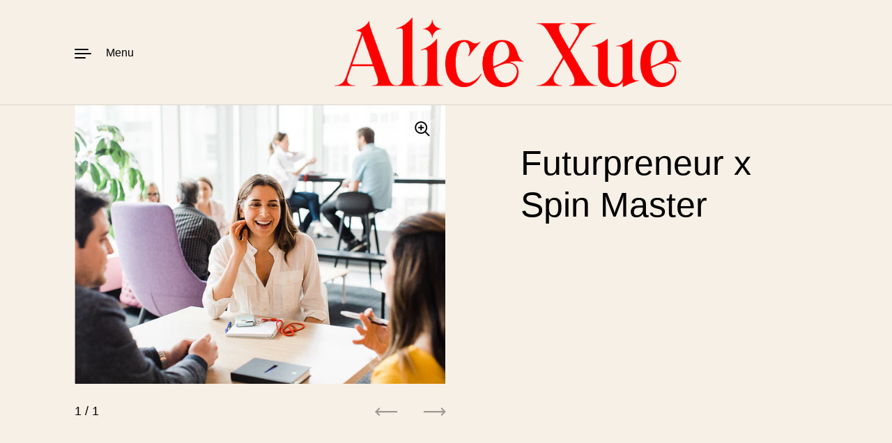

--- FILE ---
content_type: text/html; charset=utf-8
request_url: https://alicexue.com/products/futurpreneur-x-spin-master-1
body_size: 20415
content:
<!doctype html><html class="no-js" lang="en" dir="ltr">
<head>
  <!-- Google Tag Manager -->
<script>(function(w,d,s,l,i){w[l]=w[l]||[];w[l].push({'gtm.start':
new Date().getTime(),event:'gtm.js'});var f=d.getElementsByTagName(s)[0],
j=d.createElement(s),dl=l!='dataLayer'?'&l='+l:'';j.async=true;j.src=
'https://www.googletagmanager.com/gtm.js?id='+i+dl;f.parentNode.insertBefore(j,f);
})(window,document,'script','dataLayer','GTM-WD68T5BS');</script>
<!-- End Google Tag Manager -->
  <!-- Google tag (gtag.js) -->
<script async src="https://www.googletagmanager.com/gtag/js?id=AW-961600790"></script>
<script>
  window.dataLayer = window.dataLayer || [];
  function gtag(){dataLayer.push(arguments);}
  gtag('js', new Date());

  gtag('config', 'AW-961600790');
</script>
  <meta charset="utf-8">
  <meta http-equiv="X-UA-Compatible" content="IE=edge"> 
  <meta name="viewport" content="width=device-width, initial-scale=1.0, height=device-height, minimum-scale=1.0"><link rel="shortcut icon" href="//alicexue.com/cdn/shop/files/AX_Favicon_AX_Favicon_copy_2.png?crop=center&height=32&v=1684218391&width=32" type="image/png" /><title>Futurpreneur x Spin Master &ndash; Alice Xue Photography
</title><meta name="description" content="Spin Master Business Incubator with Futurpreneur Canada, event and portrait photography small business branding photography"><link rel="canonical" href="https://alicexue.com/products/futurpreneur-x-spin-master-1">

<meta property="og:site_name" content="Alice Xue Photography">
<meta property="og:url" content="https://alicexue.com/products/futurpreneur-x-spin-master-1">
<meta property="og:title" content="Futurpreneur x Spin Master">
<meta property="og:type" content="product">
<meta property="og:description" content="Spin Master Business Incubator with Futurpreneur Canada, event and portrait photography small business branding photography"><meta property="og:image" content="http://alicexue.com/cdn/shop/products/0A1A8551.jpg?v=1616560968">
  <meta property="og:image:secure_url" content="https://alicexue.com/cdn/shop/products/0A1A8551.jpg?v=1616560968">
  <meta property="og:image:width" content="1000">
  <meta property="og:image:height" content="667"><meta property="og:price:amount" content="0.00">
  <meta property="og:price:currency" content="CAD"><meta name="twitter:card" content="summary_large_image">
<meta name="twitter:title" content="Futurpreneur x Spin Master">
<meta name="twitter:description" content="Spin Master Business Incubator with Futurpreneur Canada, event and portrait photography small business branding photography"><script type="application/ld+json">
  [
    {
      "@context": "https://schema.org",
      "@type": "WebSite",
      "name": "Alice Xue Photography",
      "url": "https:\/\/alicexue.com"
    },
    {
      "@context": "https://schema.org",
      "@type": "Organization",
      "name": "Alice Xue Photography",
      "url": "https:\/\/alicexue.com"
    }
  ]
</script>

<script type="application/ld+json">
{
  "@context": "http://schema.org",
  "@type": "BreadcrumbList",
  "itemListElement": [
    {
      "@type": "ListItem",
      "position": 1,
      "name": "Home",
      "item": "https://alicexue.com"
    },{
        "@type": "ListItem",
        "position": 2,
        "name": "Futurpreneur x Spin Master",
        "item": "https://alicexue.com/products/futurpreneur-x-spin-master-1"
      }]
}
</script><script type="application/ld+json">
  {
    "@context": "http://schema.org",
    "@type": "Product",
    "name": "Futurpreneur x Spin Master",
    "url": "https:\/\/alicexue.com\/products\/futurpreneur-x-spin-master-1",
    "offers": [{
          "@type" : "Offer","availability" : "http://schema.org/InStock",
          "price" : 0.0,
          "priceCurrency" : "CAD",
          "url" : "https:\/\/alicexue.com\/products\/futurpreneur-x-spin-master-1?variant=39253807890454"
        }
],
    "brand": {
      "@type": "Brand",
      "name": "Alice Xue Photography"
    },
    "description": "",
    "category": "",
    "image": {
      "@type": "ImageObject",
      "url": "https:\/\/alicexue.com\/cdn\/shop\/products\/0A1A8551.jpg?v=1616560968",
      "image": "https:\/\/alicexue.com\/cdn\/shop\/products\/0A1A8551.jpg?v=1616560968",
      "name": "Futurpreneur x Spin Master-Spin Master Business Incubator with Futurpreneur Canada, event and portrait photography small business branding photography-Alice Xue Photography",
      "width": "1000",
      "height": "667"
    }
  }
  </script><link rel="preconnect" href="https://cdn.shopify.com"><link rel="preload" as="image" href="//alicexue.com/cdn/shop/products/0A1A8551.jpg?v=1616560968&width=480" imagesrcset="//alicexue.com/cdn/shop/products/0A1A8551.jpg?v=1616560968&width=260 260w,//alicexue.com/cdn/shop/products/0A1A8551.jpg?v=1616560968&width=320 320w,//alicexue.com/cdn/shop/products/0A1A8551.jpg?v=1616560968&width=360 360w,//alicexue.com/cdn/shop/products/0A1A8551.jpg?v=1616560968&width=420 420w,//alicexue.com/cdn/shop/products/0A1A8551.jpg?v=1616560968&width=480 480w,//alicexue.com/cdn/shop/products/0A1A8551.jpg?v=1616560968&width=640 640w,//alicexue.com/cdn/shop/products/0A1A8551.jpg?v=1616560968&width=840 840w" imagesizes="(max-width: 835px) calc(100vw - 90px), (max-width: 1023px) 50vw, 42vw"><link rel="preload" href="" as="font" type="font/woff2" crossorigin><style>:root {

    /* Color variables */

    --color-text: #000000;
    --color-text-rgb: 0, 0, 0;
    --color-text-invert: #ffffff;
    --color-text-foreground: #fff;

    --color-accent: #ff0a18;
    --color-accent-invert: #00f5e7;
    --color-accent-foreground: #fff;

    --color-background: #f7f0e7;
    --color-background-secondary: #f2e6d8;
    --color-background-rgb: 247, 240, 231;
    --color-background-opacity: rgba(247, 240, 231, 0);
    
    --color-sales-price: rgba(0,0,0,0);

    --color-borders-opacity: .46;

    --color-body-text: #000000;
    --color-body: #f7f0e7;
    --color-bg: #f7f0e7;

    /* Font variables */

    --font-stack-headings: "system_ui", -apple-system, 'Segoe UI', Roboto, 'Helvetica Neue', 'Noto Sans', 'Liberation Sans', Arial, sans-serif, 'Apple Color Emoji', 'Segoe UI Emoji', 'Segoe UI Symbol', 'Noto Color Emoji';
    --font-weight-headings: 400; 
    --font-weight-headings-bold:  700 ; 
    --font-style-headings: normal;

    --font-stack-body: "system_ui", -apple-system, 'Segoe UI', Roboto, 'Helvetica Neue', 'Noto Sans', 'Liberation Sans', Arial, sans-serif, 'Apple Color Emoji', 'Segoe UI Emoji', 'Segoe UI Symbol', 'Noto Color Emoji';
    --font-weight-body: 400;
    --font-weight-body-bold:  700 ; 
    --font-style-body: normal;

    --base-headings-size: 36;
    --base-body-size: 18;

    /* Layout */
    --margin-top-base: 20px;
    --margin-sections-base: 0vh;

  }

  select, .regular-select-inner, .facets__summary {
    background-image: url("data:image/svg+xml,%0A%3Csvg width='13' height='12' viewBox='0 0 13 12' fill='none' xmlns='http://www.w3.org/2000/svg'%3E%3Cpath d='M12.5563 6.06934L6.66733 11.9583L0.77832 6.06934H7.20269H12.5563Z' fill='%23000000'/%3E%3C/svg%3E%0A") !important;
  }

  .star-rating__stars {
    background-image: url('data:image/svg+xml;utf8,<svg width="20" height="13" viewBox="0 0 14 13" fill="none" xmlns="http://www.w3.org/2000/svg"><path d="m7 0 1.572 4.837h5.085l-4.114 2.99 1.572 4.836L7 9.673l-4.114 2.99 1.571-4.837-4.114-2.99h5.085L7 0Z" stroke="%23000000" stroke-width="1"/></svg>');
  }
  .star-rating__stars-active {
    background-image: url('data:image/svg+xml;utf8,<svg width="20" height="13" viewBox="0 0 14 13" fill="none" xmlns="http://www.w3.org/2000/svg"><path d="m7 0 1.572 4.837h5.085l-4.114 2.99 1.572 4.836L7 9.673l-4.114 2.99 1.571-4.837-4.114-2.99h5.085L7 0Z" fill="%23000000" stroke-width="0"/></svg>');
  }

</style><link href="//alicexue.com/cdn/shop/t/8/assets/theme.css?v=178016828035612036681718994092" rel="stylesheet" type="text/css" media="all" />

  <script>window.performance && window.performance.mark && window.performance.mark('shopify.content_for_header.start');</script><meta id="shopify-digital-wallet" name="shopify-digital-wallet" content="/54863757334/digital_wallets/dialog">
<meta name="shopify-checkout-api-token" content="25f1d2677aea851786193ff982f81734">
<link rel="alternate" type="application/json+oembed" href="https://alicexue.com/products/futurpreneur-x-spin-master-1.oembed">
<script async="async" src="/checkouts/internal/preloads.js?locale=en-CA"></script>
<link rel="preconnect" href="https://shop.app" crossorigin="anonymous">
<script async="async" src="https://shop.app/checkouts/internal/preloads.js?locale=en-CA&shop_id=54863757334" crossorigin="anonymous"></script>
<script id="apple-pay-shop-capabilities" type="application/json">{"shopId":54863757334,"countryCode":"CA","currencyCode":"CAD","merchantCapabilities":["supports3DS"],"merchantId":"gid:\/\/shopify\/Shop\/54863757334","merchantName":"Alice Xue Photography","requiredBillingContactFields":["postalAddress","email"],"requiredShippingContactFields":["postalAddress","email"],"shippingType":"shipping","supportedNetworks":["visa","masterCard","amex","discover","jcb"],"total":{"type":"pending","label":"Alice Xue Photography","amount":"1.00"},"shopifyPaymentsEnabled":true,"supportsSubscriptions":true}</script>
<script id="shopify-features" type="application/json">{"accessToken":"25f1d2677aea851786193ff982f81734","betas":["rich-media-storefront-analytics"],"domain":"alicexue.com","predictiveSearch":true,"shopId":54863757334,"locale":"en"}</script>
<script>var Shopify = Shopify || {};
Shopify.shop = "alice-xue-photo.myshopify.com";
Shopify.locale = "en";
Shopify.currency = {"active":"CAD","rate":"1.39158"};
Shopify.country = "CA";
Shopify.theme = {"name":"Highlight","id":139807391766,"schema_name":"Highlight","schema_version":"3.0.1","theme_store_id":903,"role":"main"};
Shopify.theme.handle = "null";
Shopify.theme.style = {"id":null,"handle":null};
Shopify.cdnHost = "alicexue.com/cdn";
Shopify.routes = Shopify.routes || {};
Shopify.routes.root = "/";</script>
<script type="module">!function(o){(o.Shopify=o.Shopify||{}).modules=!0}(window);</script>
<script>!function(o){function n(){var o=[];function n(){o.push(Array.prototype.slice.apply(arguments))}return n.q=o,n}var t=o.Shopify=o.Shopify||{};t.loadFeatures=n(),t.autoloadFeatures=n()}(window);</script>
<script>
  window.ShopifyPay = window.ShopifyPay || {};
  window.ShopifyPay.apiHost = "shop.app\/pay";
  window.ShopifyPay.redirectState = null;
</script>
<script id="shop-js-analytics" type="application/json">{"pageType":"product"}</script>
<script defer="defer" async type="module" src="//alicexue.com/cdn/shopifycloud/shop-js/modules/v2/client.init-shop-cart-sync_C5BV16lS.en.esm.js"></script>
<script defer="defer" async type="module" src="//alicexue.com/cdn/shopifycloud/shop-js/modules/v2/chunk.common_CygWptCX.esm.js"></script>
<script type="module">
  await import("//alicexue.com/cdn/shopifycloud/shop-js/modules/v2/client.init-shop-cart-sync_C5BV16lS.en.esm.js");
await import("//alicexue.com/cdn/shopifycloud/shop-js/modules/v2/chunk.common_CygWptCX.esm.js");

  window.Shopify.SignInWithShop?.initShopCartSync?.({"fedCMEnabled":true,"windoidEnabled":true});

</script>
<script>
  window.Shopify = window.Shopify || {};
  if (!window.Shopify.featureAssets) window.Shopify.featureAssets = {};
  window.Shopify.featureAssets['shop-js'] = {"shop-cart-sync":["modules/v2/client.shop-cart-sync_ZFArdW7E.en.esm.js","modules/v2/chunk.common_CygWptCX.esm.js"],"init-fed-cm":["modules/v2/client.init-fed-cm_CmiC4vf6.en.esm.js","modules/v2/chunk.common_CygWptCX.esm.js"],"shop-button":["modules/v2/client.shop-button_tlx5R9nI.en.esm.js","modules/v2/chunk.common_CygWptCX.esm.js"],"shop-cash-offers":["modules/v2/client.shop-cash-offers_DOA2yAJr.en.esm.js","modules/v2/chunk.common_CygWptCX.esm.js","modules/v2/chunk.modal_D71HUcav.esm.js"],"init-windoid":["modules/v2/client.init-windoid_sURxWdc1.en.esm.js","modules/v2/chunk.common_CygWptCX.esm.js"],"shop-toast-manager":["modules/v2/client.shop-toast-manager_ClPi3nE9.en.esm.js","modules/v2/chunk.common_CygWptCX.esm.js"],"init-shop-email-lookup-coordinator":["modules/v2/client.init-shop-email-lookup-coordinator_B8hsDcYM.en.esm.js","modules/v2/chunk.common_CygWptCX.esm.js"],"init-shop-cart-sync":["modules/v2/client.init-shop-cart-sync_C5BV16lS.en.esm.js","modules/v2/chunk.common_CygWptCX.esm.js"],"avatar":["modules/v2/client.avatar_BTnouDA3.en.esm.js"],"pay-button":["modules/v2/client.pay-button_FdsNuTd3.en.esm.js","modules/v2/chunk.common_CygWptCX.esm.js"],"init-customer-accounts":["modules/v2/client.init-customer-accounts_DxDtT_ad.en.esm.js","modules/v2/client.shop-login-button_C5VAVYt1.en.esm.js","modules/v2/chunk.common_CygWptCX.esm.js","modules/v2/chunk.modal_D71HUcav.esm.js"],"init-shop-for-new-customer-accounts":["modules/v2/client.init-shop-for-new-customer-accounts_ChsxoAhi.en.esm.js","modules/v2/client.shop-login-button_C5VAVYt1.en.esm.js","modules/v2/chunk.common_CygWptCX.esm.js","modules/v2/chunk.modal_D71HUcav.esm.js"],"shop-login-button":["modules/v2/client.shop-login-button_C5VAVYt1.en.esm.js","modules/v2/chunk.common_CygWptCX.esm.js","modules/v2/chunk.modal_D71HUcav.esm.js"],"init-customer-accounts-sign-up":["modules/v2/client.init-customer-accounts-sign-up_CPSyQ0Tj.en.esm.js","modules/v2/client.shop-login-button_C5VAVYt1.en.esm.js","modules/v2/chunk.common_CygWptCX.esm.js","modules/v2/chunk.modal_D71HUcav.esm.js"],"shop-follow-button":["modules/v2/client.shop-follow-button_Cva4Ekp9.en.esm.js","modules/v2/chunk.common_CygWptCX.esm.js","modules/v2/chunk.modal_D71HUcav.esm.js"],"checkout-modal":["modules/v2/client.checkout-modal_BPM8l0SH.en.esm.js","modules/v2/chunk.common_CygWptCX.esm.js","modules/v2/chunk.modal_D71HUcav.esm.js"],"lead-capture":["modules/v2/client.lead-capture_Bi8yE_yS.en.esm.js","modules/v2/chunk.common_CygWptCX.esm.js","modules/v2/chunk.modal_D71HUcav.esm.js"],"shop-login":["modules/v2/client.shop-login_D6lNrXab.en.esm.js","modules/v2/chunk.common_CygWptCX.esm.js","modules/v2/chunk.modal_D71HUcav.esm.js"],"payment-terms":["modules/v2/client.payment-terms_CZxnsJam.en.esm.js","modules/v2/chunk.common_CygWptCX.esm.js","modules/v2/chunk.modal_D71HUcav.esm.js"]};
</script>
<script>(function() {
  var isLoaded = false;
  function asyncLoad() {
    if (isLoaded) return;
    isLoaded = true;
    var urls = ["https:\/\/cdn.fera.ai\/js\/fera.placeholder.js?shop=alice-xue-photo.myshopify.com","https:\/\/cdn.nfcube.com\/instafeed-7384c03cd8d203f302f1b20821a35571.js?shop=alice-xue-photo.myshopify.com","https:\/\/a.mailmunch.co\/widgets\/site-1057990-d030bb2232aef97307214334bae1426fc37f385e.js?shop=alice-xue-photo.myshopify.com"];
    for (var i = 0; i < urls.length; i++) {
      var s = document.createElement('script');
      s.type = 'text/javascript';
      s.async = true;
      s.src = urls[i];
      var x = document.getElementsByTagName('script')[0];
      x.parentNode.insertBefore(s, x);
    }
  };
  if(window.attachEvent) {
    window.attachEvent('onload', asyncLoad);
  } else {
    window.addEventListener('load', asyncLoad, false);
  }
})();</script>
<script id="__st">var __st={"a":54863757334,"offset":-18000,"reqid":"5881f694-5bc7-41d9-8f64-b13eb6e3ef32-1768622977","pageurl":"alicexue.com\/products\/futurpreneur-x-spin-master-1","u":"1a4ea36c21e8","p":"product","rtyp":"product","rid":6536076951574};</script>
<script>window.ShopifyPaypalV4VisibilityTracking = true;</script>
<script id="captcha-bootstrap">!function(){'use strict';const t='contact',e='account',n='new_comment',o=[[t,t],['blogs',n],['comments',n],[t,'customer']],c=[[e,'customer_login'],[e,'guest_login'],[e,'recover_customer_password'],[e,'create_customer']],r=t=>t.map((([t,e])=>`form[action*='/${t}']:not([data-nocaptcha='true']) input[name='form_type'][value='${e}']`)).join(','),a=t=>()=>t?[...document.querySelectorAll(t)].map((t=>t.form)):[];function s(){const t=[...o],e=r(t);return a(e)}const i='password',u='form_key',d=['recaptcha-v3-token','g-recaptcha-response','h-captcha-response',i],f=()=>{try{return window.sessionStorage}catch{return}},m='__shopify_v',_=t=>t.elements[u];function p(t,e,n=!1){try{const o=window.sessionStorage,c=JSON.parse(o.getItem(e)),{data:r}=function(t){const{data:e,action:n}=t;return t[m]||n?{data:e,action:n}:{data:t,action:n}}(c);for(const[e,n]of Object.entries(r))t.elements[e]&&(t.elements[e].value=n);n&&o.removeItem(e)}catch(o){console.error('form repopulation failed',{error:o})}}const l='form_type',E='cptcha';function T(t){t.dataset[E]=!0}const w=window,h=w.document,L='Shopify',v='ce_forms',y='captcha';let A=!1;((t,e)=>{const n=(g='f06e6c50-85a8-45c8-87d0-21a2b65856fe',I='https://cdn.shopify.com/shopifycloud/storefront-forms-hcaptcha/ce_storefront_forms_captcha_hcaptcha.v1.5.2.iife.js',D={infoText:'Protected by hCaptcha',privacyText:'Privacy',termsText:'Terms'},(t,e,n)=>{const o=w[L][v],c=o.bindForm;if(c)return c(t,g,e,D).then(n);var r;o.q.push([[t,g,e,D],n]),r=I,A||(h.body.append(Object.assign(h.createElement('script'),{id:'captcha-provider',async:!0,src:r})),A=!0)});var g,I,D;w[L]=w[L]||{},w[L][v]=w[L][v]||{},w[L][v].q=[],w[L][y]=w[L][y]||{},w[L][y].protect=function(t,e){n(t,void 0,e),T(t)},Object.freeze(w[L][y]),function(t,e,n,w,h,L){const[v,y,A,g]=function(t,e,n){const i=e?o:[],u=t?c:[],d=[...i,...u],f=r(d),m=r(i),_=r(d.filter((([t,e])=>n.includes(e))));return[a(f),a(m),a(_),s()]}(w,h,L),I=t=>{const e=t.target;return e instanceof HTMLFormElement?e:e&&e.form},D=t=>v().includes(t);t.addEventListener('submit',(t=>{const e=I(t);if(!e)return;const n=D(e)&&!e.dataset.hcaptchaBound&&!e.dataset.recaptchaBound,o=_(e),c=g().includes(e)&&(!o||!o.value);(n||c)&&t.preventDefault(),c&&!n&&(function(t){try{if(!f())return;!function(t){const e=f();if(!e)return;const n=_(t);if(!n)return;const o=n.value;o&&e.removeItem(o)}(t);const e=Array.from(Array(32),(()=>Math.random().toString(36)[2])).join('');!function(t,e){_(t)||t.append(Object.assign(document.createElement('input'),{type:'hidden',name:u})),t.elements[u].value=e}(t,e),function(t,e){const n=f();if(!n)return;const o=[...t.querySelectorAll(`input[type='${i}']`)].map((({name:t})=>t)),c=[...d,...o],r={};for(const[a,s]of new FormData(t).entries())c.includes(a)||(r[a]=s);n.setItem(e,JSON.stringify({[m]:1,action:t.action,data:r}))}(t,e)}catch(e){console.error('failed to persist form',e)}}(e),e.submit())}));const S=(t,e)=>{t&&!t.dataset[E]&&(n(t,e.some((e=>e===t))),T(t))};for(const o of['focusin','change'])t.addEventListener(o,(t=>{const e=I(t);D(e)&&S(e,y())}));const B=e.get('form_key'),M=e.get(l),P=B&&M;t.addEventListener('DOMContentLoaded',(()=>{const t=y();if(P)for(const e of t)e.elements[l].value===M&&p(e,B);[...new Set([...A(),...v().filter((t=>'true'===t.dataset.shopifyCaptcha))])].forEach((e=>S(e,t)))}))}(h,new URLSearchParams(w.location.search),n,t,e,['guest_login'])})(!0,!0)}();</script>
<script integrity="sha256-4kQ18oKyAcykRKYeNunJcIwy7WH5gtpwJnB7kiuLZ1E=" data-source-attribution="shopify.loadfeatures" defer="defer" src="//alicexue.com/cdn/shopifycloud/storefront/assets/storefront/load_feature-a0a9edcb.js" crossorigin="anonymous"></script>
<script crossorigin="anonymous" defer="defer" src="//alicexue.com/cdn/shopifycloud/storefront/assets/shopify_pay/storefront-65b4c6d7.js?v=20250812"></script>
<script data-source-attribution="shopify.dynamic_checkout.dynamic.init">var Shopify=Shopify||{};Shopify.PaymentButton=Shopify.PaymentButton||{isStorefrontPortableWallets:!0,init:function(){window.Shopify.PaymentButton.init=function(){};var t=document.createElement("script");t.src="https://alicexue.com/cdn/shopifycloud/portable-wallets/latest/portable-wallets.en.js",t.type="module",document.head.appendChild(t)}};
</script>
<script data-source-attribution="shopify.dynamic_checkout.buyer_consent">
  function portableWalletsHideBuyerConsent(e){var t=document.getElementById("shopify-buyer-consent"),n=document.getElementById("shopify-subscription-policy-button");t&&n&&(t.classList.add("hidden"),t.setAttribute("aria-hidden","true"),n.removeEventListener("click",e))}function portableWalletsShowBuyerConsent(e){var t=document.getElementById("shopify-buyer-consent"),n=document.getElementById("shopify-subscription-policy-button");t&&n&&(t.classList.remove("hidden"),t.removeAttribute("aria-hidden"),n.addEventListener("click",e))}window.Shopify?.PaymentButton&&(window.Shopify.PaymentButton.hideBuyerConsent=portableWalletsHideBuyerConsent,window.Shopify.PaymentButton.showBuyerConsent=portableWalletsShowBuyerConsent);
</script>
<script data-source-attribution="shopify.dynamic_checkout.cart.bootstrap">document.addEventListener("DOMContentLoaded",(function(){function t(){return document.querySelector("shopify-accelerated-checkout-cart, shopify-accelerated-checkout")}if(t())Shopify.PaymentButton.init();else{new MutationObserver((function(e,n){t()&&(Shopify.PaymentButton.init(),n.disconnect())})).observe(document.body,{childList:!0,subtree:!0})}}));
</script>
<link id="shopify-accelerated-checkout-styles" rel="stylesheet" media="screen" href="https://alicexue.com/cdn/shopifycloud/portable-wallets/latest/accelerated-checkout-backwards-compat.css" crossorigin="anonymous">
<style id="shopify-accelerated-checkout-cart">
        #shopify-buyer-consent {
  margin-top: 1em;
  display: inline-block;
  width: 100%;
}

#shopify-buyer-consent.hidden {
  display: none;
}

#shopify-subscription-policy-button {
  background: none;
  border: none;
  padding: 0;
  text-decoration: underline;
  font-size: inherit;
  cursor: pointer;
}

#shopify-subscription-policy-button::before {
  box-shadow: none;
}

      </style>

<script>window.performance && window.performance.mark && window.performance.mark('shopify.content_for_header.end');</script>

  <script>

    const ProductHeaderHelper = productSelector => {
      const originalHeader = document.querySelector(`${productSelector} .product__header`);
      let duplicateHeader = document.createElement('div');
      duplicateHeader.classList = 'product__header-mobile hide smaller-lap--show-block';
      duplicateHeader.innerHTML = document.querySelector(`${productSelector} product-header`).innerHTML;
      duplicateHeader.querySelector('.product__price').id = "";
      document.querySelector(`${productSelector}`).prepend(duplicateHeader);
      duplicateHeader = duplicateHeader.querySelector('.product__header');
      const headerObserver = new MutationObserver(mutations=>{
        for ( const mutation of mutations ) {
          duplicateHeader.innerHTML = originalHeader.innerHTML;
        }
      });
      headerObserver.observe(originalHeader,{ attributes: false, childList: true, subtree: true })
    }

    function debounce(fn, wait) {
      let t;
      return (...args) => {
        clearTimeout(t);
        t = setTimeout(() => fn.apply(this, args), wait);
      };
    }
    window.KEYCODES = {
      TAB: 9,
      ESC: 27,
      DOWN: 40,
      RIGHT: 39,
      UP: 38,
      LEFT: 37,
      RETURN: 13
    };

  </script><noscript>
    <link href="//alicexue.com/cdn/shop/t/8/assets/theme-noscript.css?v=166711059051624514081718994132" rel="stylesheet" type="text/css" media="all" />
  </noscript>













































































































































































































































































<!-- BEGIN app block: shopify://apps/pagefly-page-builder/blocks/app-embed/83e179f7-59a0-4589-8c66-c0dddf959200 -->

<!-- BEGIN app snippet: pagefly-cro-ab-testing-main -->







<script>
  ;(function () {
    const url = new URL(window.location)
    const viewParam = url.searchParams.get('view')
    if (viewParam && viewParam.includes('variant-pf-')) {
      url.searchParams.set('pf_v', viewParam)
      url.searchParams.delete('view')
      window.history.replaceState({}, '', url)
    }
  })()
</script>



<script type='module'>
  
  window.PAGEFLY_CRO = window.PAGEFLY_CRO || {}

  window.PAGEFLY_CRO['data_debug'] = {
    original_template_suffix: "all_products",
    allow_ab_test: false,
    ab_test_start_time: 0,
    ab_test_end_time: 0,
    today_date_time: 1768622977000,
  }
  window.PAGEFLY_CRO['GA4'] = { enabled: false}
</script>

<!-- END app snippet -->








  <script src='https://cdn.shopify.com/extensions/019bb4f9-aed6-78a3-be91-e9d44663e6bf/pagefly-page-builder-215/assets/pagefly-helper.js' defer='defer'></script>

  <script src='https://cdn.shopify.com/extensions/019bb4f9-aed6-78a3-be91-e9d44663e6bf/pagefly-page-builder-215/assets/pagefly-general-helper.js' defer='defer'></script>

  <script src='https://cdn.shopify.com/extensions/019bb4f9-aed6-78a3-be91-e9d44663e6bf/pagefly-page-builder-215/assets/pagefly-snap-slider.js' defer='defer'></script>

  <script src='https://cdn.shopify.com/extensions/019bb4f9-aed6-78a3-be91-e9d44663e6bf/pagefly-page-builder-215/assets/pagefly-slideshow-v3.js' defer='defer'></script>

  <script src='https://cdn.shopify.com/extensions/019bb4f9-aed6-78a3-be91-e9d44663e6bf/pagefly-page-builder-215/assets/pagefly-slideshow-v4.js' defer='defer'></script>

  <script src='https://cdn.shopify.com/extensions/019bb4f9-aed6-78a3-be91-e9d44663e6bf/pagefly-page-builder-215/assets/pagefly-glider.js' defer='defer'></script>

  <script src='https://cdn.shopify.com/extensions/019bb4f9-aed6-78a3-be91-e9d44663e6bf/pagefly-page-builder-215/assets/pagefly-slideshow-v1-v2.js' defer='defer'></script>

  <script src='https://cdn.shopify.com/extensions/019bb4f9-aed6-78a3-be91-e9d44663e6bf/pagefly-page-builder-215/assets/pagefly-product-media.js' defer='defer'></script>

  <script src='https://cdn.shopify.com/extensions/019bb4f9-aed6-78a3-be91-e9d44663e6bf/pagefly-page-builder-215/assets/pagefly-product.js' defer='defer'></script>


<script id='pagefly-helper-data' type='application/json'>
  {
    "page_optimization": {
      "assets_prefetching": false
    },
    "elements_asset_mapper": {
      "Accordion": "https://cdn.shopify.com/extensions/019bb4f9-aed6-78a3-be91-e9d44663e6bf/pagefly-page-builder-215/assets/pagefly-accordion.js",
      "Accordion3": "https://cdn.shopify.com/extensions/019bb4f9-aed6-78a3-be91-e9d44663e6bf/pagefly-page-builder-215/assets/pagefly-accordion3.js",
      "CountDown": "https://cdn.shopify.com/extensions/019bb4f9-aed6-78a3-be91-e9d44663e6bf/pagefly-page-builder-215/assets/pagefly-countdown.js",
      "GMap1": "https://cdn.shopify.com/extensions/019bb4f9-aed6-78a3-be91-e9d44663e6bf/pagefly-page-builder-215/assets/pagefly-gmap.js",
      "GMap2": "https://cdn.shopify.com/extensions/019bb4f9-aed6-78a3-be91-e9d44663e6bf/pagefly-page-builder-215/assets/pagefly-gmap.js",
      "GMapBasicV2": "https://cdn.shopify.com/extensions/019bb4f9-aed6-78a3-be91-e9d44663e6bf/pagefly-page-builder-215/assets/pagefly-gmap.js",
      "GMapAdvancedV2": "https://cdn.shopify.com/extensions/019bb4f9-aed6-78a3-be91-e9d44663e6bf/pagefly-page-builder-215/assets/pagefly-gmap.js",
      "HTML.Video": "https://cdn.shopify.com/extensions/019bb4f9-aed6-78a3-be91-e9d44663e6bf/pagefly-page-builder-215/assets/pagefly-htmlvideo.js",
      "HTML.Video2": "https://cdn.shopify.com/extensions/019bb4f9-aed6-78a3-be91-e9d44663e6bf/pagefly-page-builder-215/assets/pagefly-htmlvideo2.js",
      "HTML.Video3": "https://cdn.shopify.com/extensions/019bb4f9-aed6-78a3-be91-e9d44663e6bf/pagefly-page-builder-215/assets/pagefly-htmlvideo2.js",
      "BackgroundVideo": "https://cdn.shopify.com/extensions/019bb4f9-aed6-78a3-be91-e9d44663e6bf/pagefly-page-builder-215/assets/pagefly-htmlvideo2.js",
      "Instagram": "https://cdn.shopify.com/extensions/019bb4f9-aed6-78a3-be91-e9d44663e6bf/pagefly-page-builder-215/assets/pagefly-instagram.js",
      "Instagram2": "https://cdn.shopify.com/extensions/019bb4f9-aed6-78a3-be91-e9d44663e6bf/pagefly-page-builder-215/assets/pagefly-instagram.js",
      "Insta3": "https://cdn.shopify.com/extensions/019bb4f9-aed6-78a3-be91-e9d44663e6bf/pagefly-page-builder-215/assets/pagefly-instagram3.js",
      "Tabs": "https://cdn.shopify.com/extensions/019bb4f9-aed6-78a3-be91-e9d44663e6bf/pagefly-page-builder-215/assets/pagefly-tab.js",
      "Tabs3": "https://cdn.shopify.com/extensions/019bb4f9-aed6-78a3-be91-e9d44663e6bf/pagefly-page-builder-215/assets/pagefly-tab3.js",
      "ProductBox": "https://cdn.shopify.com/extensions/019bb4f9-aed6-78a3-be91-e9d44663e6bf/pagefly-page-builder-215/assets/pagefly-cart.js",
      "FBPageBox2": "https://cdn.shopify.com/extensions/019bb4f9-aed6-78a3-be91-e9d44663e6bf/pagefly-page-builder-215/assets/pagefly-facebook.js",
      "FBLikeButton2": "https://cdn.shopify.com/extensions/019bb4f9-aed6-78a3-be91-e9d44663e6bf/pagefly-page-builder-215/assets/pagefly-facebook.js",
      "TwitterFeed2": "https://cdn.shopify.com/extensions/019bb4f9-aed6-78a3-be91-e9d44663e6bf/pagefly-page-builder-215/assets/pagefly-twitter.js",
      "Paragraph4": "https://cdn.shopify.com/extensions/019bb4f9-aed6-78a3-be91-e9d44663e6bf/pagefly-page-builder-215/assets/pagefly-paragraph4.js",

      "AliReviews": "https://cdn.shopify.com/extensions/019bb4f9-aed6-78a3-be91-e9d44663e6bf/pagefly-page-builder-215/assets/pagefly-3rd-elements.js",
      "BackInStock": "https://cdn.shopify.com/extensions/019bb4f9-aed6-78a3-be91-e9d44663e6bf/pagefly-page-builder-215/assets/pagefly-3rd-elements.js",
      "GloboBackInStock": "https://cdn.shopify.com/extensions/019bb4f9-aed6-78a3-be91-e9d44663e6bf/pagefly-page-builder-215/assets/pagefly-3rd-elements.js",
      "GrowaveWishlist": "https://cdn.shopify.com/extensions/019bb4f9-aed6-78a3-be91-e9d44663e6bf/pagefly-page-builder-215/assets/pagefly-3rd-elements.js",
      "InfiniteOptionsShopPad": "https://cdn.shopify.com/extensions/019bb4f9-aed6-78a3-be91-e9d44663e6bf/pagefly-page-builder-215/assets/pagefly-3rd-elements.js",
      "InkybayProductPersonalizer": "https://cdn.shopify.com/extensions/019bb4f9-aed6-78a3-be91-e9d44663e6bf/pagefly-page-builder-215/assets/pagefly-3rd-elements.js",
      "LimeSpot": "https://cdn.shopify.com/extensions/019bb4f9-aed6-78a3-be91-e9d44663e6bf/pagefly-page-builder-215/assets/pagefly-3rd-elements.js",
      "Loox": "https://cdn.shopify.com/extensions/019bb4f9-aed6-78a3-be91-e9d44663e6bf/pagefly-page-builder-215/assets/pagefly-3rd-elements.js",
      "Opinew": "https://cdn.shopify.com/extensions/019bb4f9-aed6-78a3-be91-e9d44663e6bf/pagefly-page-builder-215/assets/pagefly-3rd-elements.js",
      "Powr": "https://cdn.shopify.com/extensions/019bb4f9-aed6-78a3-be91-e9d44663e6bf/pagefly-page-builder-215/assets/pagefly-3rd-elements.js",
      "ProductReviews": "https://cdn.shopify.com/extensions/019bb4f9-aed6-78a3-be91-e9d44663e6bf/pagefly-page-builder-215/assets/pagefly-3rd-elements.js",
      "PushOwl": "https://cdn.shopify.com/extensions/019bb4f9-aed6-78a3-be91-e9d44663e6bf/pagefly-page-builder-215/assets/pagefly-3rd-elements.js",
      "ReCharge": "https://cdn.shopify.com/extensions/019bb4f9-aed6-78a3-be91-e9d44663e6bf/pagefly-page-builder-215/assets/pagefly-3rd-elements.js",
      "Rivyo": "https://cdn.shopify.com/extensions/019bb4f9-aed6-78a3-be91-e9d44663e6bf/pagefly-page-builder-215/assets/pagefly-3rd-elements.js",
      "TrackingMore": "https://cdn.shopify.com/extensions/019bb4f9-aed6-78a3-be91-e9d44663e6bf/pagefly-page-builder-215/assets/pagefly-3rd-elements.js",
      "Vitals": "https://cdn.shopify.com/extensions/019bb4f9-aed6-78a3-be91-e9d44663e6bf/pagefly-page-builder-215/assets/pagefly-3rd-elements.js",
      "Wiser": "https://cdn.shopify.com/extensions/019bb4f9-aed6-78a3-be91-e9d44663e6bf/pagefly-page-builder-215/assets/pagefly-3rd-elements.js"
    },
    "custom_elements_mapper": {
      "pf-click-action-element": "https://cdn.shopify.com/extensions/019bb4f9-aed6-78a3-be91-e9d44663e6bf/pagefly-page-builder-215/assets/pagefly-click-action-element.js",
      "pf-dialog-element": "https://cdn.shopify.com/extensions/019bb4f9-aed6-78a3-be91-e9d44663e6bf/pagefly-page-builder-215/assets/pagefly-dialog-element.js"
    }
  }
</script>


<!-- END app block --><link href="https://monorail-edge.shopifysvc.com" rel="dns-prefetch">
<script>(function(){if ("sendBeacon" in navigator && "performance" in window) {try {var session_token_from_headers = performance.getEntriesByType('navigation')[0].serverTiming.find(x => x.name == '_s').description;} catch {var session_token_from_headers = undefined;}var session_cookie_matches = document.cookie.match(/_shopify_s=([^;]*)/);var session_token_from_cookie = session_cookie_matches && session_cookie_matches.length === 2 ? session_cookie_matches[1] : "";var session_token = session_token_from_headers || session_token_from_cookie || "";function handle_abandonment_event(e) {var entries = performance.getEntries().filter(function(entry) {return /monorail-edge.shopifysvc.com/.test(entry.name);});if (!window.abandonment_tracked && entries.length === 0) {window.abandonment_tracked = true;var currentMs = Date.now();var navigation_start = performance.timing.navigationStart;var payload = {shop_id: 54863757334,url: window.location.href,navigation_start,duration: currentMs - navigation_start,session_token,page_type: "product"};window.navigator.sendBeacon("https://monorail-edge.shopifysvc.com/v1/produce", JSON.stringify({schema_id: "online_store_buyer_site_abandonment/1.1",payload: payload,metadata: {event_created_at_ms: currentMs,event_sent_at_ms: currentMs}}));}}window.addEventListener('pagehide', handle_abandonment_event);}}());</script>
<script id="web-pixels-manager-setup">(function e(e,d,r,n,o){if(void 0===o&&(o={}),!Boolean(null===(a=null===(i=window.Shopify)||void 0===i?void 0:i.analytics)||void 0===a?void 0:a.replayQueue)){var i,a;window.Shopify=window.Shopify||{};var t=window.Shopify;t.analytics=t.analytics||{};var s=t.analytics;s.replayQueue=[],s.publish=function(e,d,r){return s.replayQueue.push([e,d,r]),!0};try{self.performance.mark("wpm:start")}catch(e){}var l=function(){var e={modern:/Edge?\/(1{2}[4-9]|1[2-9]\d|[2-9]\d{2}|\d{4,})\.\d+(\.\d+|)|Firefox\/(1{2}[4-9]|1[2-9]\d|[2-9]\d{2}|\d{4,})\.\d+(\.\d+|)|Chrom(ium|e)\/(9{2}|\d{3,})\.\d+(\.\d+|)|(Maci|X1{2}).+ Version\/(15\.\d+|(1[6-9]|[2-9]\d|\d{3,})\.\d+)([,.]\d+|)( \(\w+\)|)( Mobile\/\w+|) Safari\/|Chrome.+OPR\/(9{2}|\d{3,})\.\d+\.\d+|(CPU[ +]OS|iPhone[ +]OS|CPU[ +]iPhone|CPU IPhone OS|CPU iPad OS)[ +]+(15[._]\d+|(1[6-9]|[2-9]\d|\d{3,})[._]\d+)([._]\d+|)|Android:?[ /-](13[3-9]|1[4-9]\d|[2-9]\d{2}|\d{4,})(\.\d+|)(\.\d+|)|Android.+Firefox\/(13[5-9]|1[4-9]\d|[2-9]\d{2}|\d{4,})\.\d+(\.\d+|)|Android.+Chrom(ium|e)\/(13[3-9]|1[4-9]\d|[2-9]\d{2}|\d{4,})\.\d+(\.\d+|)|SamsungBrowser\/([2-9]\d|\d{3,})\.\d+/,legacy:/Edge?\/(1[6-9]|[2-9]\d|\d{3,})\.\d+(\.\d+|)|Firefox\/(5[4-9]|[6-9]\d|\d{3,})\.\d+(\.\d+|)|Chrom(ium|e)\/(5[1-9]|[6-9]\d|\d{3,})\.\d+(\.\d+|)([\d.]+$|.*Safari\/(?![\d.]+ Edge\/[\d.]+$))|(Maci|X1{2}).+ Version\/(10\.\d+|(1[1-9]|[2-9]\d|\d{3,})\.\d+)([,.]\d+|)( \(\w+\)|)( Mobile\/\w+|) Safari\/|Chrome.+OPR\/(3[89]|[4-9]\d|\d{3,})\.\d+\.\d+|(CPU[ +]OS|iPhone[ +]OS|CPU[ +]iPhone|CPU IPhone OS|CPU iPad OS)[ +]+(10[._]\d+|(1[1-9]|[2-9]\d|\d{3,})[._]\d+)([._]\d+|)|Android:?[ /-](13[3-9]|1[4-9]\d|[2-9]\d{2}|\d{4,})(\.\d+|)(\.\d+|)|Mobile Safari.+OPR\/([89]\d|\d{3,})\.\d+\.\d+|Android.+Firefox\/(13[5-9]|1[4-9]\d|[2-9]\d{2}|\d{4,})\.\d+(\.\d+|)|Android.+Chrom(ium|e)\/(13[3-9]|1[4-9]\d|[2-9]\d{2}|\d{4,})\.\d+(\.\d+|)|Android.+(UC? ?Browser|UCWEB|U3)[ /]?(15\.([5-9]|\d{2,})|(1[6-9]|[2-9]\d|\d{3,})\.\d+)\.\d+|SamsungBrowser\/(5\.\d+|([6-9]|\d{2,})\.\d+)|Android.+MQ{2}Browser\/(14(\.(9|\d{2,})|)|(1[5-9]|[2-9]\d|\d{3,})(\.\d+|))(\.\d+|)|K[Aa][Ii]OS\/(3\.\d+|([4-9]|\d{2,})\.\d+)(\.\d+|)/},d=e.modern,r=e.legacy,n=navigator.userAgent;return n.match(d)?"modern":n.match(r)?"legacy":"unknown"}(),u="modern"===l?"modern":"legacy",c=(null!=n?n:{modern:"",legacy:""})[u],f=function(e){return[e.baseUrl,"/wpm","/b",e.hashVersion,"modern"===e.buildTarget?"m":"l",".js"].join("")}({baseUrl:d,hashVersion:r,buildTarget:u}),m=function(e){var d=e.version,r=e.bundleTarget,n=e.surface,o=e.pageUrl,i=e.monorailEndpoint;return{emit:function(e){var a=e.status,t=e.errorMsg,s=(new Date).getTime(),l=JSON.stringify({metadata:{event_sent_at_ms:s},events:[{schema_id:"web_pixels_manager_load/3.1",payload:{version:d,bundle_target:r,page_url:o,status:a,surface:n,error_msg:t},metadata:{event_created_at_ms:s}}]});if(!i)return console&&console.warn&&console.warn("[Web Pixels Manager] No Monorail endpoint provided, skipping logging."),!1;try{return self.navigator.sendBeacon.bind(self.navigator)(i,l)}catch(e){}var u=new XMLHttpRequest;try{return u.open("POST",i,!0),u.setRequestHeader("Content-Type","text/plain"),u.send(l),!0}catch(e){return console&&console.warn&&console.warn("[Web Pixels Manager] Got an unhandled error while logging to Monorail."),!1}}}}({version:r,bundleTarget:l,surface:e.surface,pageUrl:self.location.href,monorailEndpoint:e.monorailEndpoint});try{o.browserTarget=l,function(e){var d=e.src,r=e.async,n=void 0===r||r,o=e.onload,i=e.onerror,a=e.sri,t=e.scriptDataAttributes,s=void 0===t?{}:t,l=document.createElement("script"),u=document.querySelector("head"),c=document.querySelector("body");if(l.async=n,l.src=d,a&&(l.integrity=a,l.crossOrigin="anonymous"),s)for(var f in s)if(Object.prototype.hasOwnProperty.call(s,f))try{l.dataset[f]=s[f]}catch(e){}if(o&&l.addEventListener("load",o),i&&l.addEventListener("error",i),u)u.appendChild(l);else{if(!c)throw new Error("Did not find a head or body element to append the script");c.appendChild(l)}}({src:f,async:!0,onload:function(){if(!function(){var e,d;return Boolean(null===(d=null===(e=window.Shopify)||void 0===e?void 0:e.analytics)||void 0===d?void 0:d.initialized)}()){var d=window.webPixelsManager.init(e)||void 0;if(d){var r=window.Shopify.analytics;r.replayQueue.forEach((function(e){var r=e[0],n=e[1],o=e[2];d.publishCustomEvent(r,n,o)})),r.replayQueue=[],r.publish=d.publishCustomEvent,r.visitor=d.visitor,r.initialized=!0}}},onerror:function(){return m.emit({status:"failed",errorMsg:"".concat(f," has failed to load")})},sri:function(e){var d=/^sha384-[A-Za-z0-9+/=]+$/;return"string"==typeof e&&d.test(e)}(c)?c:"",scriptDataAttributes:o}),m.emit({status:"loading"})}catch(e){m.emit({status:"failed",errorMsg:(null==e?void 0:e.message)||"Unknown error"})}}})({shopId: 54863757334,storefrontBaseUrl: "https://alicexue.com",extensionsBaseUrl: "https://extensions.shopifycdn.com/cdn/shopifycloud/web-pixels-manager",monorailEndpoint: "https://monorail-edge.shopifysvc.com/unstable/produce_batch",surface: "storefront-renderer",enabledBetaFlags: ["2dca8a86"],webPixelsConfigList: [{"id":"357138454","configuration":"{\"config\":\"{\\\"pixel_id\\\":\\\"G-PJS4XL3M2D\\\",\\\"gtag_events\\\":[{\\\"type\\\":\\\"purchase\\\",\\\"action_label\\\":\\\"G-PJS4XL3M2D\\\"},{\\\"type\\\":\\\"page_view\\\",\\\"action_label\\\":\\\"G-PJS4XL3M2D\\\"},{\\\"type\\\":\\\"view_item\\\",\\\"action_label\\\":\\\"G-PJS4XL3M2D\\\"},{\\\"type\\\":\\\"search\\\",\\\"action_label\\\":\\\"G-PJS4XL3M2D\\\"},{\\\"type\\\":\\\"add_to_cart\\\",\\\"action_label\\\":\\\"G-PJS4XL3M2D\\\"},{\\\"type\\\":\\\"begin_checkout\\\",\\\"action_label\\\":\\\"G-PJS4XL3M2D\\\"},{\\\"type\\\":\\\"add_payment_info\\\",\\\"action_label\\\":\\\"G-PJS4XL3M2D\\\"}],\\\"enable_monitoring_mode\\\":false}\"}","eventPayloadVersion":"v1","runtimeContext":"OPEN","scriptVersion":"b2a88bafab3e21179ed38636efcd8a93","type":"APP","apiClientId":1780363,"privacyPurposes":[],"dataSharingAdjustments":{"protectedCustomerApprovalScopes":["read_customer_address","read_customer_email","read_customer_name","read_customer_personal_data","read_customer_phone"]}},{"id":"127074326","configuration":"{\"tagID\":\"2614041378423\"}","eventPayloadVersion":"v1","runtimeContext":"STRICT","scriptVersion":"18031546ee651571ed29edbe71a3550b","type":"APP","apiClientId":3009811,"privacyPurposes":["ANALYTICS","MARKETING","SALE_OF_DATA"],"dataSharingAdjustments":{"protectedCustomerApprovalScopes":["read_customer_address","read_customer_email","read_customer_name","read_customer_personal_data","read_customer_phone"]}},{"id":"shopify-app-pixel","configuration":"{}","eventPayloadVersion":"v1","runtimeContext":"STRICT","scriptVersion":"0450","apiClientId":"shopify-pixel","type":"APP","privacyPurposes":["ANALYTICS","MARKETING"]},{"id":"shopify-custom-pixel","eventPayloadVersion":"v1","runtimeContext":"LAX","scriptVersion":"0450","apiClientId":"shopify-pixel","type":"CUSTOM","privacyPurposes":["ANALYTICS","MARKETING"]}],isMerchantRequest: false,initData: {"shop":{"name":"Alice Xue Photography","paymentSettings":{"currencyCode":"USD"},"myshopifyDomain":"alice-xue-photo.myshopify.com","countryCode":"CA","storefrontUrl":"https:\/\/alicexue.com"},"customer":null,"cart":null,"checkout":null,"productVariants":[{"price":{"amount":0.0,"currencyCode":"CAD"},"product":{"title":"Futurpreneur x Spin Master","vendor":"Alice Xue Photography","id":"6536076951574","untranslatedTitle":"Futurpreneur x Spin Master","url":"\/products\/futurpreneur-x-spin-master-1","type":""},"id":"39253807890454","image":{"src":"\/\/alicexue.com\/cdn\/shop\/products\/0A1A8551.jpg?v=1616560968"},"sku":"","title":"Default Title","untranslatedTitle":"Default Title"}],"purchasingCompany":null},},"https://alicexue.com/cdn","fcfee988w5aeb613cpc8e4bc33m6693e112",{"modern":"","legacy":""},{"shopId":"54863757334","storefrontBaseUrl":"https:\/\/alicexue.com","extensionBaseUrl":"https:\/\/extensions.shopifycdn.com\/cdn\/shopifycloud\/web-pixels-manager","surface":"storefront-renderer","enabledBetaFlags":"[\"2dca8a86\"]","isMerchantRequest":"false","hashVersion":"fcfee988w5aeb613cpc8e4bc33m6693e112","publish":"custom","events":"[[\"page_viewed\",{}],[\"product_viewed\",{\"productVariant\":{\"price\":{\"amount\":0.0,\"currencyCode\":\"CAD\"},\"product\":{\"title\":\"Futurpreneur x Spin Master\",\"vendor\":\"Alice Xue Photography\",\"id\":\"6536076951574\",\"untranslatedTitle\":\"Futurpreneur x Spin Master\",\"url\":\"\/products\/futurpreneur-x-spin-master-1\",\"type\":\"\"},\"id\":\"39253807890454\",\"image\":{\"src\":\"\/\/alicexue.com\/cdn\/shop\/products\/0A1A8551.jpg?v=1616560968\"},\"sku\":\"\",\"title\":\"Default Title\",\"untranslatedTitle\":\"Default Title\"}}]]"});</script><script>
  window.ShopifyAnalytics = window.ShopifyAnalytics || {};
  window.ShopifyAnalytics.meta = window.ShopifyAnalytics.meta || {};
  window.ShopifyAnalytics.meta.currency = 'CAD';
  var meta = {"product":{"id":6536076951574,"gid":"gid:\/\/shopify\/Product\/6536076951574","vendor":"Alice Xue Photography","type":"","handle":"futurpreneur-x-spin-master-1","variants":[{"id":39253807890454,"price":0,"name":"Futurpreneur x Spin Master","public_title":null,"sku":""}],"remote":false},"page":{"pageType":"product","resourceType":"product","resourceId":6536076951574,"requestId":"5881f694-5bc7-41d9-8f64-b13eb6e3ef32-1768622977"}};
  for (var attr in meta) {
    window.ShopifyAnalytics.meta[attr] = meta[attr];
  }
</script>
<script class="analytics">
  (function () {
    var customDocumentWrite = function(content) {
      var jquery = null;

      if (window.jQuery) {
        jquery = window.jQuery;
      } else if (window.Checkout && window.Checkout.$) {
        jquery = window.Checkout.$;
      }

      if (jquery) {
        jquery('body').append(content);
      }
    };

    var hasLoggedConversion = function(token) {
      if (token) {
        return document.cookie.indexOf('loggedConversion=' + token) !== -1;
      }
      return false;
    }

    var setCookieIfConversion = function(token) {
      if (token) {
        var twoMonthsFromNow = new Date(Date.now());
        twoMonthsFromNow.setMonth(twoMonthsFromNow.getMonth() + 2);

        document.cookie = 'loggedConversion=' + token + '; expires=' + twoMonthsFromNow;
      }
    }

    var trekkie = window.ShopifyAnalytics.lib = window.trekkie = window.trekkie || [];
    if (trekkie.integrations) {
      return;
    }
    trekkie.methods = [
      'identify',
      'page',
      'ready',
      'track',
      'trackForm',
      'trackLink'
    ];
    trekkie.factory = function(method) {
      return function() {
        var args = Array.prototype.slice.call(arguments);
        args.unshift(method);
        trekkie.push(args);
        return trekkie;
      };
    };
    for (var i = 0; i < trekkie.methods.length; i++) {
      var key = trekkie.methods[i];
      trekkie[key] = trekkie.factory(key);
    }
    trekkie.load = function(config) {
      trekkie.config = config || {};
      trekkie.config.initialDocumentCookie = document.cookie;
      var first = document.getElementsByTagName('script')[0];
      var script = document.createElement('script');
      script.type = 'text/javascript';
      script.onerror = function(e) {
        var scriptFallback = document.createElement('script');
        scriptFallback.type = 'text/javascript';
        scriptFallback.onerror = function(error) {
                var Monorail = {
      produce: function produce(monorailDomain, schemaId, payload) {
        var currentMs = new Date().getTime();
        var event = {
          schema_id: schemaId,
          payload: payload,
          metadata: {
            event_created_at_ms: currentMs,
            event_sent_at_ms: currentMs
          }
        };
        return Monorail.sendRequest("https://" + monorailDomain + "/v1/produce", JSON.stringify(event));
      },
      sendRequest: function sendRequest(endpointUrl, payload) {
        // Try the sendBeacon API
        if (window && window.navigator && typeof window.navigator.sendBeacon === 'function' && typeof window.Blob === 'function' && !Monorail.isIos12()) {
          var blobData = new window.Blob([payload], {
            type: 'text/plain'
          });

          if (window.navigator.sendBeacon(endpointUrl, blobData)) {
            return true;
          } // sendBeacon was not successful

        } // XHR beacon

        var xhr = new XMLHttpRequest();

        try {
          xhr.open('POST', endpointUrl);
          xhr.setRequestHeader('Content-Type', 'text/plain');
          xhr.send(payload);
        } catch (e) {
          console.log(e);
        }

        return false;
      },
      isIos12: function isIos12() {
        return window.navigator.userAgent.lastIndexOf('iPhone; CPU iPhone OS 12_') !== -1 || window.navigator.userAgent.lastIndexOf('iPad; CPU OS 12_') !== -1;
      }
    };
    Monorail.produce('monorail-edge.shopifysvc.com',
      'trekkie_storefront_load_errors/1.1',
      {shop_id: 54863757334,
      theme_id: 139807391766,
      app_name: "storefront",
      context_url: window.location.href,
      source_url: "//alicexue.com/cdn/s/trekkie.storefront.cd680fe47e6c39ca5d5df5f0a32d569bc48c0f27.min.js"});

        };
        scriptFallback.async = true;
        scriptFallback.src = '//alicexue.com/cdn/s/trekkie.storefront.cd680fe47e6c39ca5d5df5f0a32d569bc48c0f27.min.js';
        first.parentNode.insertBefore(scriptFallback, first);
      };
      script.async = true;
      script.src = '//alicexue.com/cdn/s/trekkie.storefront.cd680fe47e6c39ca5d5df5f0a32d569bc48c0f27.min.js';
      first.parentNode.insertBefore(script, first);
    };
    trekkie.load(
      {"Trekkie":{"appName":"storefront","development":false,"defaultAttributes":{"shopId":54863757334,"isMerchantRequest":null,"themeId":139807391766,"themeCityHash":"10553696109304078522","contentLanguage":"en","currency":"CAD","eventMetadataId":"dd792c63-f6c1-46cc-92e8-3303a0b68d67"},"isServerSideCookieWritingEnabled":true,"monorailRegion":"shop_domain","enabledBetaFlags":["65f19447"]},"Session Attribution":{},"S2S":{"facebookCapiEnabled":false,"source":"trekkie-storefront-renderer","apiClientId":580111}}
    );

    var loaded = false;
    trekkie.ready(function() {
      if (loaded) return;
      loaded = true;

      window.ShopifyAnalytics.lib = window.trekkie;

      var originalDocumentWrite = document.write;
      document.write = customDocumentWrite;
      try { window.ShopifyAnalytics.merchantGoogleAnalytics.call(this); } catch(error) {};
      document.write = originalDocumentWrite;

      window.ShopifyAnalytics.lib.page(null,{"pageType":"product","resourceType":"product","resourceId":6536076951574,"requestId":"5881f694-5bc7-41d9-8f64-b13eb6e3ef32-1768622977","shopifyEmitted":true});

      var match = window.location.pathname.match(/checkouts\/(.+)\/(thank_you|post_purchase)/)
      var token = match? match[1]: undefined;
      if (!hasLoggedConversion(token)) {
        setCookieIfConversion(token);
        window.ShopifyAnalytics.lib.track("Viewed Product",{"currency":"CAD","variantId":39253807890454,"productId":6536076951574,"productGid":"gid:\/\/shopify\/Product\/6536076951574","name":"Futurpreneur x Spin Master","price":"0.00","sku":"","brand":"Alice Xue Photography","variant":null,"category":"","nonInteraction":true,"remote":false},undefined,undefined,{"shopifyEmitted":true});
      window.ShopifyAnalytics.lib.track("monorail:\/\/trekkie_storefront_viewed_product\/1.1",{"currency":"CAD","variantId":39253807890454,"productId":6536076951574,"productGid":"gid:\/\/shopify\/Product\/6536076951574","name":"Futurpreneur x Spin Master","price":"0.00","sku":"","brand":"Alice Xue Photography","variant":null,"category":"","nonInteraction":true,"remote":false,"referer":"https:\/\/alicexue.com\/products\/futurpreneur-x-spin-master-1"});
      }
    });


        var eventsListenerScript = document.createElement('script');
        eventsListenerScript.async = true;
        eventsListenerScript.src = "//alicexue.com/cdn/shopifycloud/storefront/assets/shop_events_listener-3da45d37.js";
        document.getElementsByTagName('head')[0].appendChild(eventsListenerScript);

})();</script>
<script
  defer
  src="https://alicexue.com/cdn/shopifycloud/perf-kit/shopify-perf-kit-3.0.4.min.js"
  data-application="storefront-renderer"
  data-shop-id="54863757334"
  data-render-region="gcp-us-central1"
  data-page-type="product"
  data-theme-instance-id="139807391766"
  data-theme-name="Highlight"
  data-theme-version="3.0.1"
  data-monorail-region="shop_domain"
  data-resource-timing-sampling-rate="10"
  data-shs="true"
  data-shs-beacon="true"
  data-shs-export-with-fetch="true"
  data-shs-logs-sample-rate="1"
  data-shs-beacon-endpoint="https://alicexue.com/api/collect"
></script>
</head>

<body id="futurpreneur-x-spin-master" class="template-product template-product no-touchevents image-reveal--opacity">

  <a href="#main" class="visually-hidden skip-to-content" tabindex="1">Skip to content</a><!-- BEGIN sections: header-group -->
<div id="shopify-section-sections--17225134506006__header" class="shopify-section shopify-section-group-header-group mount-header"><main-header class="header-holder" 
  data-sticky="sticky" 
  data-sticky-background="true"
>

  <div class="header wrapper "
     style="--header-logo: 100px;" 
  >

    <div id="logo" class="logo" tabindex="-1"><a class="logo-img" title="Alice Xue Photography" href="/" style="height:var(--header-logo);display:flex;align-items:center" tabindex="3">
            <img src="//alicexue.com/cdn/shop/files/Alice_Xue_Logo.png?v=1684474204" alt="Alice Xue Photography" style="max-height:100px" width="2494" height="501" />
          </a>

        
</div>

    <button id="menu-open-button" class="menu-opener" tabindex="2" aria-expanded="false" aria-controls="site-menu-sidebar">
      <span class="menu-opener__icon" aria-label="Menu" role="img">
        <span class="line"></span><span class="line"></span><span class="line"></span>
      </span>
      <span class="menu-opener__text lap--hide menu-meta__text">Menu</span>
    </button>

    <div class="menu-meta">
      <ul></a>
        </li>
      </ul>
    </div>
  </div>
<!-- this is commented out code in HTML -->



  <div style="display:none" data-js-site-navigation-content>

    <div class="sidebar__container">

      <div class="sidebar__close">
        <button class="close-sidebar" aria-label="Close">
          <span class="aria-hidden"><svg aria-hidden="true" focusable="false" role="presentation" width="17" height="17" viewBox="0 0 17 17" fill="none" xmlns="http://www.w3.org/2000/svg"><path d="M1.41418 0L16.9705 15.5563L15.5563 16.9706L-2.89679e-05 1.41421L1.41418 0Z" fill="#111111"/><path d="M16.9706 1.41431L1.41423 16.9707L1.85966e-05 15.5564L15.5564 9.31025e-05L16.9706 1.41431Z" fill="#111111"/></svg></span>
          <span class="close-sidebar__text">Close</span>
        </button>
        <button class="navigate-back" aria-label="Back" style="display:none">
          <span class="aria-hidden" style="margin-inline-start:-7px"><svg aria-hidden="true" focusable="false" role="presentation" width="32" height="18" viewBox="0 0 32 18" fill="none" xmlns="http://www.w3.org/2000/svg"><path d="M8.41421 7.58579L16.9706 16.1421L15.5563 17.5563L7 9L8.41421 7.58579Z" fill="#111111"/><path d="M8.93506 7.98523H31.0356V9.98523L8.93506 9.98523V7.98523Z" fill="#111111"/><path d="M16.9706 1.85787L8.41421 10.4142L7 9L15.5563 0.443655L16.9706 1.85787Z" fill="#111111"/></svg></span>
          <span class="close-sidebar__text">Back</span>
        </button>
      </div>

      <div class="sidebar__content">

        <div class="sidebar__menus"><nav class="primary-menu">
              <ul class="sidebar__menu sidebar--primary"><li class="">
			<a href="/" >
				<span style="flex: 1;"><span class="underline-animation">Home</span></span></a></li><li class="">
			<a href="/collections/lifestyle" >
				<span style="flex: 1;"><span class="underline-animation">Lifestyle</span></span></a></li><li class="">
			<a href="/collections/portrait" >
				<span style="flex: 1;"><span class="underline-animation">Portrait</span></span></a></li><li class="">
			<a href="/collections/motion" >
				<span style="flex: 1;"><span class="underline-animation">Motion</span></span></a></li><li class="">
			<a href="/pages/about" >
				<span style="flex: 1;"><span class="underline-animation">About</span></span></a></li><li class="">
			<a href="/pages/contact" >
				<span style="flex: 1;"><span class="underline-animation">Contact</span></span></a></li><li class="">
			<a href="https://alicexue.com/pages/professional-headshots" >
				<span style="flex: 1;"><span class="underline-animation">Professional Headshots</span></span></a></li></ul>
            </nav></div>

        <div class="sidebar__footer">

          <div class="localization-form-holder"></div></div>

      </div>

    </div>

  </div>

</main-header></div><div id="shopify-section-sections--17225134506006__custom_html_hipykK" class="shopify-section shopify-section-group-header-group"><!-- Cal floating-popup embed code begins -->
<!--
  <script type="text/javascript">
      (function (C, A, L) { let p = function (a, ar) { a.q.push(ar); }; let d = C.document; C.Cal = C.Cal || function () { let cal = C.Cal; let ar = arguments; if (!cal.loaded) { cal.ns = {}; cal.q = cal.q || []; d.head.appendChild(d.createElement("script")).src = A; cal.loaded = true; } if (ar[0] === L) { const api = function () { p(api, arguments); }; const namespace = ar[1]; api.q = api.q || []; if(typeof namespace === "string"){cal.ns[namespace] = cal.ns[namespace] || api;p(cal.ns[namespace], ar);p(cal, ["initNamespace", namespace]);} else p(cal, ar); return;} p(cal, ar); }; })(window, "https://dashboard.alicexue.com/embed/embed.js", "init");
    Cal("init",  {origin:"https://dashboard.alicexue.com"});

      Cal("floatingButton", {"calLink":"team/alicexue/15min","calOrigin":"https://dashboard.alicexue.com","buttonPosition":"bottom-left","buttonColor":"#ff0000","buttonTextColor":"#ffffff","buttonText":"Book Appointment"});
      Cal("ui", {"theme":"light","styles":{"branding":{"brandColor":"#000000"}},"hideEventTypeDetails":false,"layout":"month_view"});
  </script>
-->
<!-- Cal floating-popup embed code ends -->


<style> #shopify-section-sections--17225134506006__custom_html_hipykK .price {display: none;} </style></div>
<!-- END sections: header-group --><sidebar-drawer id="site-menu-sidebar" class="sidebar sidebar--left" tabindex="-1" role="dialog" aria-modal="true"></sidebar-drawer>
  
  <link href="//alicexue.com/cdn/shop/t/8/assets/component-product-item.css?v=31917893416062887791681925076" rel="stylesheet" type="text/css" media="all" />
  <link rel="stylesheet" href="//alicexue.com/cdn/shop/t/8/assets/component-cart.css?v=12977297297909499071681925077" media="print" onload="this.media='all'">

	<main id="main" class="page-content"><section id="shopify-section-template--17225134211094__main" class="shopify-section mount-product-page mount-product-slider mount-css-slider main-product section-w-margin"><link href="//alicexue.com/cdn/shop/t/8/assets/section-main-product.css?v=172135704466279662121681925076" rel="stylesheet" type="text/css" media="all" />

<product-page 
  id="product-template--17225134211094__main" class="product" 
  data-collection="" data-id="6536076951574" 
  data-availability="true" 
   data-single-variant="true"  
  style="display:block"
>

  <div class="product__offers four-tenths lap--five-tenths smaller-lap--full-width smaller-lap--push-left-none">

    <div><div 
               
                class="smaller-lap--hide" 
               
              
            >
              <product-header 
                 data-move-header-on-mobile 
              ><div class="product__header">

  <h1 class="product__title h2">Futurpreneur x Spin Master</h1><span class="product__price text-size--larger" id="product-price-template--17225134211094__main">

    <span class="product__price-container">

      <span class="product__price--original" data-js-product-price-original><span class="visually-hidden">Regular price</span>$0.00</span>
      
      <span class="product__price--compare" data-js-product-price-compare>
        <span class="visually-hidden">Sale price</span></span>

      <span class="product__price--unit text-size--smaller" data-js-product-price-unit></span>

    </span></span>

  <div class="product__extras text-size--smaller"></div>

</div></product-header><script>
                  ProductHeaderHelper('#product-template--17225134211094__main');
                </script></div></div>

  </div>

  <div class="product__gallery six-tenths lap--push-left-padding smaller-lap--full-width smaller-lap--push-left-none"><link href="//alicexue.com/cdn/shop/t/8/assets/component-product-slider.css?v=155035305941688799481681925076" rel="stylesheet" type="text/css" media="all" />
    
    <product-slider id="product-gallery-template--17225134211094__main" class="product-gallery" style="display:block" data-size="1">

      <div class="product-gallery__viewport">

        <div class="product-gallery__container push-left-one-tenth lap--push-left-none">

          <div class="product-gallery__items" dir="ltr"><div 
	id="FeaturedMedia-20163239215126-wrapper" 
	class="product-gallery__item five-tenths lap--six-tenths smaller-lap--smart-width smaller-lap--push-left-padding" 
	data-index="0" 
	data-product-media-type="image"
  data-product-single-media-wrapper
  data-media-id="20163239215126"
  tabindex="-1"
>


<figure data-crop="false" class="lazy-image animation  "  data-ratio="1.33333" style="padding-top: 75.00018750046875%" >

	<img
	  class="img lazy"
	  width="1000" height="667"
	  
	  src="//alicexue.com/cdn/shop/products/0A1A8551.jpg?v=1616560968&width=480" alt="Futurpreneur x Spin Master-Spin Master Business Incubator with Futurpreneur Canada, event and portrait photography small business branding photography-Alice Xue Photography"
	  srcset="//alicexue.com/cdn/shop/products/0A1A8551.jpg?crop=center&height=195&v=1616560968&width=260 260w,//alicexue.com/cdn/shop/products/0A1A8551.jpg?crop=center&height=240&v=1616560968&width=320 320w,//alicexue.com/cdn/shop/products/0A1A8551.jpg?crop=center&height=270&v=1616560968&width=360 360w,//alicexue.com/cdn/shop/products/0A1A8551.jpg?crop=center&height=315&v=1616560968&width=420 420w,//alicexue.com/cdn/shop/products/0A1A8551.jpg?crop=center&height=360&v=1616560968&width=480 480w,//alicexue.com/cdn/shop/products/0A1A8551.jpg?crop=center&height=480&v=1616560968&width=640 640w,//alicexue.com/cdn/shop/products/0A1A8551.jpg?crop=center&height=630&v=1616560968&width=840 840w"
	  sizes="(max-width: 835px) calc(100vw - 90px), (max-width: 1023px) 50vw, 42vw"
	  
		onload="this.classList.add('lazyloaded')"
 	/><product-image-zoom class="product__image-zoom" data-image="//alicexue.com/cdn/shop/products/0A1A8551.jpg?v=1616560968" aria-hidden="true" tabindex="-1">
			<svg aria-hidden="true" focusable="false" role="presentation" class="svg symbol symbol--zoom-in" xmlns="http://www.w3.org/2000/svg" viewBox="0 0 24 24"><path d="M10.2 19.2a8.96 8.96 0 0 1-9-9 8.96 8.96 0 0 1 9-9 8.96 8.96 0 0 1 9 9 8.96 8.96 0 0 1-9 9zm0-16c-3.9 0-7 3.1-7 7s3.1 7 7 7 7-3.1 7-7c0-3.8-3.1-7-7-7z"/><path d="M15.65 17.1l1.414-1.414 5.657 5.657-1.414 1.414zM14.3 9.3h-3v-3h-2v3h-3v2h3v3h2v-3h3z"/></svg>
		</product-image-zoom></figure></div>

<script src="//alicexue.com/cdn/shop/t/8/assets/component-product-media.js?v=125292051623641114391681925077" defer></script></div>

        </div>

      </div>

    </product-slider>

    <script src="//alicexue.com/cdn/shop/t/8/assets/component-product-slider.js?v=174418130506016441001681925076" defer></script></div>

  <div class="product__content"><div class="product__description five-tenths lap--six-tenths smaller-lap--full-width push-left-one-tenth lap--push-left-padding smaller-lap--push-left-none" >
            <div class="rte">
              
            </div>
          </div></div></product-page><script src="//alicexue.com/cdn/shop/t/8/assets/component-product-image-zoom.js?v=66950941361435549001681925076" defer></script><link href="//alicexue.com/cdn/shop/t/8/assets/section-toggles-with-icons.css?v=165115336734624391631681925076" rel="stylesheet" type="text/css" media="all" />
<script src="//alicexue.com/cdn/shop/t/8/assets/component-toggle.js?v=73494009530425977721681925077" defer></script>

<script src="//alicexue.com/cdn/shop/t/8/assets/component-product-form.js?v=29662012971439100431681925077" defer></script>
<script src="//alicexue.com/cdn/shop/t/8/assets/section-main-product.js?v=40694486169050519951681925076" defer></script>

<style> #shopify-section-template--17225134211094__main .price {display: none;} </style></section>
<!-- BEGIN sections: footer-group -->
<div id="shopify-section-sections--17225134571542__footer" class="shopify-section shopify-section-group-footer-group section-w-mobile-padding ten-tenths lap--full-width push-left-one-tenth lap--push-left-none"><link href="//alicexue.com/cdn/shop/t/8/assets/section-footer.css?v=23047813102451108641681925077" rel="stylesheet" type="text/css" media="all" />

<div class="main-footer"><div class="footer-item four-tenths lap--full-width footer-item--text" ><div class="rte">
          <p>photographer + director.</p>
        </div></div><div class="footer-item four-tenths lap--full-width push-left-two-tenths lap--push-left-none footer-item--menus" ><div class="two-tenths lap--five-tenths palm--full-width"><div class="footer-links text-size--larger"><span>
                  <a href="/pages/contact"><span class="footer-links-body">Work With Alice</span></a>
                </span><span>
                  <a href="https://www.instagram.com/alicexuephotography/?hl=en"><span class="footer-links-body">Instagram</span></a>
                </span></div>

          </div><div class="two-tenths lap--five-tenths palm--full-width lap--push-left-one-tenth"><div class="footer-links text-size--larger"><span>
                  <a href="/"><span class="footer-links-body">Home</span></a>
                </span><span>
                  <a href="/collections/lifestyle"><span class="footer-links-body">Lifestyle</span></a>
                </span><span>
                  <a href="/collections/portrait"><span class="footer-links-body">Portrait</span></a>
                </span><span>
                  <a href="/collections/motion"><span class="footer-links-body">Motion</span></a>
                </span><span>
                  <a href="/pages/about"><span class="footer-links-body">About</span></a>
                </span><span>
                  <a href="/pages/contact"><span class="footer-links-body">Contact</span></a>
                </span><span>
                  <a href="https://alicexue.com/pages/professional-headshots"><span class="footer-links-body">Professional Headshots</span></a>
                </span></div>

          </div></div><div class="footer-item four-tenths lap--full-width footer-item--text" ><h5 class="footer-item__title">Contact information</h5><div class="rte">
          <h5>alice@alicexue.com<br/>416-816-5403</h5>
        </div></div><div class="footer-item footer-item--copyright">
    <span>Copyright &copy; 2026 <a href="/">Alice Xue Photography</a>
  </div>

</div>

</div><div id="shopify-section-sections--17225134571542__35281cc7-57c6-486d-ba7d-0ff53140c215" class="shopify-section shopify-section-group-footer-group section-w-margin section-w-mobile-padding"><div class="ten-tenths lap--full-width push-left-one-tenth lap--push-left-none"><div >


<figure data-crop="true" class="lazy-image animation   lazy-image--transparent "  data-ratio="4.872469635627531" style="padding-top: 20.523473203157454%" >

	<img
	  class="img lazy"
	  width="4814" height="988"
	  
	  src="//alicexue.com/cdn/shop/files/AX_YearBanner.png?v=1737146855&width=480" alt=""
	  srcset="//alicexue.com/cdn/shop/files/AX_YearBanner.png?v=1737146855&width=260 260w,//alicexue.com/cdn/shop/files/AX_YearBanner.png?v=1737146855&width=320 320w,//alicexue.com/cdn/shop/files/AX_YearBanner.png?v=1737146855&width=360 360w,//alicexue.com/cdn/shop/files/AX_YearBanner.png?v=1737146855&width=420 420w,//alicexue.com/cdn/shop/files/AX_YearBanner.png?v=1737146855&width=480 480w,//alicexue.com/cdn/shop/files/AX_YearBanner.png?v=1737146855&width=640 640w,//alicexue.com/cdn/shop/files/AX_YearBanner.png?v=1737146855&width=840 840w,//alicexue.com/cdn/shop/files/AX_YearBanner.png?v=1737146855&width=1080 1080w,//alicexue.com/cdn/shop/files/AX_YearBanner.png?v=1737146855&width=1280 1280w,//alicexue.com/cdn/shop/files/AX_YearBanner.png?v=1737146855&width=1540 1540w,//alicexue.com/cdn/shop/files/AX_YearBanner.png?v=1737146855&width=1860 1860w,//alicexue.com/cdn/shop/files/AX_YearBanner.png?v=1737146855&width=2100 2100w"
	  sizes="(max-width: 1023px) calc(100vw - 60px), 84vw"
	   loading="lazy" 
		onload="this.classList.add('lazyloaded')"
 	/></figure></div></div>

</div>
<!-- END sections: footer-group --></main><div id="shopify-section-popups" class="shopify-section"><link href="//alicexue.com/cdn/shop/t/8/assets/section-popup.css?v=26212804797419100281681925076" rel="stylesheet" type="text/css" media="all" />
<div class="stacked-popups"></div></div><sidebar-drawer id="site-search-sidebar" class="sidebar sidebar--right" tabindex="-1" role="dialog" aria-modal="true">

    <div class="sidebar__container">

      <div class="sidebar__close">
        <button class="close-sidebar" aria-label="Close">
          <span class="aria-hidden"><svg aria-hidden="true" focusable="false" role="presentation" width="17" height="17" viewBox="0 0 17 17" fill="none" xmlns="http://www.w3.org/2000/svg"><path d="M1.41418 0L16.9705 15.5563L15.5563 16.9706L-2.89679e-05 1.41421L1.41418 0Z" fill="#111111"/><path d="M16.9706 1.41431L1.41423 16.9707L1.85966e-05 15.5564L15.5564 9.31025e-05L16.9706 1.41431Z" fill="#111111"/></svg></span>
          <span class="close-sidebar__text">Close</span>
        </button>
      </div>

      <div class="sidebar__content">
        <search-form>
          <link href="//alicexue.com/cdn/shop/t/8/assets/component-search-form.css?v=25183789317793293931681925077" rel="stylesheet" type="text/css" media="all" />
<form action="/search" method="get" class="search-form" role="search" autocomplete="off" 
	
>

  <input type="search" name="q" value="" 
  	placeholder="Enter keyword here" class="input-group-field" 
  	aria-label="Enter keyword here" autocomplete="off"
  	data-js-search-input
  ><button type="submit" aria-label="Submit" tabindex="-1">
	    <span class="icon icon-search" aria-hidden="true"><svg aria-hidden="true" focusable="false" role="presentation" width="21" height="21" viewBox="0 0 21 21" fill="none" xmlns="http://www.w3.org/2000/svg"><circle cx="9" cy="9" r="8" stroke="#000000" stroke-width="2"/><rect x="14.2188" y="15.9062" width="1.98612" height="6.65426" fill="#000000" transform="rotate(-45 14.2188 15.9062)" /></svg></span>
	  </button></form><div data-js-search-results></div>
        </search-form>
      </div>

    </div>

  </sidebar-drawer>

	<div class="page-overlay"></div>

  <script>

    window.prlxElementsPusher = function(element) {
      let elements = element.querySelectorAll('[data-scroll-speed]');
      if ( element.classList.contains('mount-parallax-w-padding' ) ) {
        let i = elements.length-1;
        while(i >= 0){
          if ( Number(elements[i].getAttribute('data-scroll-speed')) < 0 ) {
            elements[i].setAttribute('data-scroll-speed', '-.1');
            break;
          }
          i--;
        }
      }
      elements.forEach(function(element){
        window.prlxElements.push({
          element: element,
          factor: Number(element.getAttribute('data-scroll-speed')),
          parent: document.getElementById(element.getAttribute('data-scroll-parent')),
          mirror: element.hasAttribute('data-scroll-mirror'),
          resistance: element.hasAttribute('data-scroll-resistance')
        });
      });
    }

    window.prlxElements = [];
    window.prlxRaf = true;
    document.querySelectorAll('.mount-parallax').forEach(function(element){
      window.prlxElementsPusher(element);
    });

    window.addEventListener('scroll', function(){
      if ( window.prlxRaf ) {
        window.prlxRaf = false;
        requestAnimationFrame(window.prlxAnimation.bind(this));
      }
    }, {passive: true});

    window.prlxAnimation = function(){
      const windowHeight = document.documentElement.clientHeight;
      const windowWidth = document.documentElement.clientWidth;
      window.prlxElements.forEach(function(item, i){
        let elementY = item.element.getBoundingClientRect().y;
        if ( item.resistance ) {
          let parentY = item.parent.getBoundingClientRect().y - windowHeight;
          if ( parentY < 0 && Math.abs(parentY) < (item.parent.offsetHeight + windowHeight) ) {
            let prlx = Math.abs(parentY) * Math.min(windowHeight, windowWidth) / (item.parent.offsetHeight + windowHeight);
            item.element.style.transform = 'translateY(' + (prlx) + 'px)';
          }
        } else {
          if ( elementY < windowHeight * 2 && elementY > (item.element.offsetHeight + windowHeight)*-1 ) {
            let prlx = 0;
            if ( item.parent ) {
              prlx = (item.parent.getBoundingClientRect().y - (windowHeight - item.parent.offsetHeight)/2) * item.factor;
              if ( windowWidth < 600 ) {
                prlx /= 2;
              }
              if ( item.mirror && prlx < 0 ) {
                prlx = 0;
              }
            } else {
              prlx = Math.round(((window.scrollY + windowHeight) - (item.element.offsetTop))*item.factor / -2);
              if ( item.padding ) {
                if ( prlx >= 0 ) {
                  item.element.parentElement.style.paddingBottom = prlx + 'px';
                } else {
                  item.element.parentElement.style.paddingBottom = '0px';
                }
              }
            }
            if ( Math.abs(prlx) < windowHeight ) {
              item.element.style.transform = 'translateY(' + (prlx) + 'px)';
            }
          }
        }
      });
      this.prlxRaf = true;
    }

    window.prlxAnimation();

    window.addEventListener('resize', function(){
      window.prlxAnimation();
    });

    if ( 'ontouchstart' in window || window.DocumentTouch && document instanceof DocumentTouch ) {
      document.querySelector('body').classList.remove('no-touchevents');
      document.querySelector('body').classList.add('touchevents');
    } 

    KROWN = {
      settings: {
        shop_money_format: '${{amount}}',
        cart_action: "no-overlay",
        routes: {
          cart_url: "/cart",
          cart_add_url: "/cart/add",
          cart_change_url: "/cart/change",
          predictive_search_url: "/search/suggest"
        },
        locales: {
          cart_add_error: `All {{ title }} are in your cart.`,
          cart_general_error: `There was an error. Please refresh the page and try again.`,
          products_add_to_cart_button: `Add to cart`,
          products_sold_out_variant: `Sold out`,
          products_unavailable_variant: `Unavailable`,
          products_one_product: `There is only one product left!`,
          products_few_products: `There are {{ count }} products left`,
          products_no_products: `There are no products left`,
          products_preorder: `This product is out of stock, but you can still order it.`,
          products_enough_products: ``,
          product_sku: `SKU: `,
          product_barcode: `ISBN: `,
          product_read_review: `Read full review`,
          next: `Next`,
          prev: `Previous`
        },
        symbols: {
          arrow: `<svg aria-hidden="true" focusable="false" role="presentation" enable-background="new -19 23 66 16" viewBox="-19 23 66 16" xmlns="http://www.w3.org/2000/svg"><path d="m-19 29.6h64v2.9h-64z"/><path d="m47 31-2-2-6-6-2 2 5.9 6-5.9 6 2 2 6-6z"/></svg>`,
          zoom_out: `<svg aria-hidden="true" focusable="false" role="presentation" class="svg symbol symbol--zoom-out" xmlns="http://www.w3.org/2000/svg" viewBox="0 0 24 24"><path d="M10.2,19.2c-5,0-9-4-9-9s4-9,9-9s9,4,9,9S15.2,19.2,10.2,19.2z M10.2,3.2c-3.9,0-7,3.1-7,7s3.1,7,7,7s7-3.1,7-7 C17.2,6.4,14.1,3.2,10.2,3.2z"/><path d="M15.637 17.078l1.414-1.414 5.657 5.657-1.414 1.414zM6.3 9.3h8v2h-8z"/></svg>`,
          star: `<svg width="24" height="22" viewBox="0 0 24 22" fill="none" xmlns="http://www.w3.org/2000/svg"><path d="M12 0L14.6942 8.2918H23.4127L16.3593 13.4164L19.0534 21.7082L12 16.5836L4.94658 21.7082L7.64074 13.4164L0.587322 8.2918H9.30583L12 0Z" fill="#111111"/></svg>`,
          plus: `<svg aria-hidden="true" focusable="false" role="presentation" width="20" height="19" viewBox="0 0 20 19" fill="none" xmlns="http://www.w3.org/2000/svg"><path fill-rule="evenodd" clip-rule="evenodd" d="M11 0H9V8.5H0.5V10.5H9V19H11V10.5H19.5V8.5H11V0Z" /></svg>`,
          toggle_pack: `<svg aria-hidden="true" focusable="false" role="presentation" class="symbol symbol--minus" width="17" height="17" viewBox="0 0 17 17" fill="none" xmlns="http://www.w3.org/2000/svg"><path d="M1.48511 7.00293H15.4852V9.13403H1.48511V7.00293Z" fill="#111111"/></svg><svg aria-hidden="true" focusable="false" role="presentation" class="symbol symbol--plus" width="17" height="18" viewBox="0 0 17 18" fill="none" xmlns="http://www.w3.org/2000/svg"><path d="M1.48517 7.48145H15.4852V9.61255H1.48517V7.48145Z" fill="#111111"/><path d="M9.48517 1.08789V16.0056H7.48517V1.08789H9.48517Z" fill="#111111"/></svg>`
        },
        predictive_search_enabled: "true",
        predictive_search_placeholder: `<div class="search-item cart-item blank"><div><a class="thumbnail"><figure class="lazy-image" data-ratio style="padding-top:130%"></figure></a><div class="content"><span class="title"></span><span class="info"></span></div></div>`
      }
    };
    
	</script>

  <script>
    if ( ! JSON.parse(document.getElementById('shopify-features').text).predictiveSearch ) {
      KROWN.settings.predictive_search_enabled = "false";
      document.getElementById('search-open-button').setAttribute('id', '');
    } else {
      const searchScript = document.createElement('script');
      searchScript.async = true
      searchScript.src = "//alicexue.com/cdn/shop/t/8/assets/component-predictive-search.js?v=125379629480770845521681925076";
      document.head.appendChild(searchScript);
    }
  </script>
  
  <script src="//alicexue.com/cdn/shop/t/8/assets/section-header.js?v=85618248501388262841681925077" defer></script>
  <link rel="stylesheet" href="//alicexue.com/cdn/shop/t/8/assets/component-sidebar.css?v=59251241183063293151681925076" media="print" onload="this.media='all';">

  <script src="//alicexue.com/cdn/shop/t/8/assets/theme.js?v=128060336686562062501718994147" defer></script><script src="//alicexue.com/cdn/shop/t/8/assets/component-modal.js?v=99833516676874984731681925076" defer></script>
  <script src="//alicexue.com/cdn/shop/t/8/assets/component-css-slider.js?v=10924104411822865841681925077" defer></script><script>
      class ProductItemVariants extends HTMLElement {
        constructor(){
          super();
          const productItemVariants = this.querySelectorAll('.product-item__variant');
          const productLink = this.closest('.product-item').querySelector('.product-item__link');
          let variantZIndex = 9;
          setTimeout(()=>{
            productItemVariants.forEach(elm=>{
              if ( this.querySelector('.product-item__variant-image') && productLink.querySelector('.product-item__image') ) {
                productLink.querySelector('.product-item__image').appendChild(this.querySelector('.product-item__variant-image'));
              }
              elm.addEventListener('click', e=>{
                productItemVariants.forEach(elm=>{elm.classList.remove('active')});
                e.currentTarget.classList.add('active');
                productLink.setAttribute('href', e.currentTarget.dataset.href);
                const variantImage = productLink.querySelector(`.product-item__variant-image[data-id="${e.currentTarget.dataset.id}"]`);
                if ( variantImage ) {
                  variantImage.classList.remove('active');
                  variantImage.style.zIndex = ++variantZIndex;
                  setTimeout(()=>{
                    variantImage.classList.add('active');
                  }, 10);
                }
              })
            })
          }, 500);
        }
      }
      customElements.define('product-item-variants', ProductItemVariants);
    </script><script>
      if ( document.getElementById('shopify-product-reviews') ) {
        const lightboxScript = document.createElement('script');
        lightboxScript.src = "//alicexue.com/cdn/shop/t/8/assets/component-lightbox.js?v=13193394153224047891681925076";
        lightboxScript.defer = true;
        document.head.appendChild(lightboxScript);
        const reviewsScript = document.createElement('script');
        reviewsScript.src = "//alicexue.com/cdn/shop/t/8/assets/section-reviews.js?v=128873160450254773811681925076";
        reviewsScript.defer = true;
        document.head.appendChild(reviewsScript);
      }
    </script><span id="go-top" class="main-go-top"
      onclick="window.scrollTo({ top: 0, behavior: 'smooth' })"
    >
      <span class="visually-hidden">Go to top</span>
      <span class="main-go-top__icon" aria-hidden="true" style="position:relative;top:2px"><svg aria-hidden="true" focusable="false" role="presentation" width="10" height="17" viewBox="0 0 10 17" fill="none" xmlns="http://www.w3.org/2000/svg"><path d="M2.34021 0.579956L9.30017 8.4999L7.50018 10.4799L0.540221 2.55994L2.34021 0.579956Z" fill="#2914E5"/><path d="M0.540165 14.44L7.50012 6.52003L9.30011 8.49994L2.34015 16.42L0.540165 14.44Z" fill="#2914E5"/></svg></span>
    </span>
    <script>
      window.addEventListener('scroll', ()=>{
        if ( window.scrollY > 500 ) {
          document.getElementById('go-top').classList.add('show');
        } else {
          document.getElementById('go-top').classList.remove('show');
        }
      }, {passive: true});
    </script><!-- // BEGIN // Fera.ai Integration Code - DO NOT MODIFY // -->
<script type="application/javascript">
(function(){
  window.fera = window.fera || [];  
  window.fera.push({ action: "configure", data: { store_pk: "pk_a796f56af81dedfa8ed5b12ca22a339c2e0855b74cad0cecc93363d704e3c6c1"  }} );
  window.fera.push({ action: "loadPlatformAdapter", code: "shopify" });
  window.fera.push({ action: "setCart", cart: { note: null, attributes: {}, language: null, original_total_price: 0, total_price: 0, total_discount: 0, total_weight: 0.0, item_count: 0, items: [], requires_shipping: false, currency: "CAD", items_subtotal_price: 0, cart_level_discount_applications: [] } }); 
  window.fera.push({ action: "setProductId", product_id: "6536076951574" }); window.fera.push({ action: "startProductPageViewing" });
  var headSrcUrls = document.getElementsByTagName("html")[0].innerHTML.match(/var urls = \[.*\]/);if (headSrcUrls && window.fera && headSrcUrls[0] && headSrcUrls[0].match(/\/((fera|bananastand)(\.placeholder)?|(placeholder)?(\.fera|bananastand))\.js/)) { if(typeof Shopify !== 'undefined' && Shopify.shop) window.feraJsUrl = "https://cdn.fera.ai/js/fera.js?shop=" + Shopify.shop;var FeraCachedAsset=function(r){var a=this;this.version="0.2.6";var o=r.name||r.url.split("?")[0].split("#")[0];var c="Fera.AssetCache."+o;var i=(new Date).getTime()/1e3;var n=r.type||(r.url.indexOf(".html")!==-1?"text/template":r.url.indexOf(".css")!==-1?"text/css":"text/javascript");a.load=function(t){t=t||function(){};if(a.content){return t(a.content)}e(function(){if(a.content){t(a.content)}else{l(r.url,function(e){a.content=e;s(function(){u(a.content);a.save(a.content);t(a.content)})})}});return true};a.save=function(e){var t=i+(r.expiresIn||900);if(!f()||!e){return false}var n={name:o,url:r.url,expires:t,content:e};window.localStorage.setItem(c,JSON.stringify(n));return true};a.clear=function(){window.localStorage.removeItem(c);return false};var e=function(e){if(!f())return e(false);var t=window.localStorage.getItem(c);if(!t||typeof t!=="string"){return e(false)}var n=JSON.parse(t);if(n.expires<i||n.url!==r.url){a.clear();return e(false)}a.content=n.content;s(function(){u(a.content);e(true)})};var s=function(e){if(document.readyState=="loading"){document.addEventListener("DOMContentLoaded",e)}else{e()}};var u=function(e){if(document.getElementById(c))return;var t=document.createElement(n==="text/css"?"style":"script");t.type=n;t.id=c;t.async=!0;t.innerHTML=e;document.body.appendChild(t)};var l=function(e,t){var n=new XMLHttpRequest;n.async=true;n.onreadystatechange=function(){if(n.readyState==4&&n.status<300){t(n.responseText)}};n.open("GET",e,true);n.send()};var f=function(){var e="test";try{window.localStorage.setItem(e,"t");window.localStorage.removeItem(e);return 1}catch(e){return 0}}};var BananaStandCachedAsset=FeraCachedAsset; new FeraCachedAsset({ name: 'ferajs', expiresIn: 900, url: window.feraJsUrl || "https://cdn.fera.ai/js/fera.js"}).load(); }
})();
</script>
<!-- // END // Fera.ai Integration Code // -->
  <script>
  document.addEventListener('click', e => {
    if (e.target.closest('a') && (e.target.innerText.includes('Book Appointment'))) {
      gtag('event', 'conversion', {
        'send_to': 'AW-961600790/BQH0CO-ygsEZEJa6w8oD'
      });
    }
  }, true);

</script>
<style> .product__price,.product-item__price,.item__price {display: none !important;} </style>
</body>
</html>

}

--- FILE ---
content_type: text/css
request_url: https://alicexue.com/cdn/shop/t/8/assets/section-popup.css?v=26212804797419100281681925076
body_size: 120
content:
modal-box{position:fixed;bottom:50px;width:100%;max-width:450px;background:var(--color-background);color:var(--color-text);transform:translateY(50px);opacity:0;transition:all .3s linear 50ms;z-index:999;overflow:hidden;visibility:hidden}html[dir=rtl] modal-box{left:50px}html[dir=ltr] modal-box{right:50px}modal-box.active{opacity:1;visibility:visible;transform:translateY(0)}modal-box .newsletter-form{margin-top:2em}modal-box .newsletter-form button{margin-top:20px}modal-box .newsletter-form input{border:1px solid rgba(var(--color-text-rgb),.12)}modal-box .newsletter-form .alert--error{transform:scale(.75);transform-origin:left}.popup-close{position:absolute;top:1.5em;z-index:999;cursor:pointer;transition:all .15s linear}html[dir=rtl] .popup-close{left:1.5em}html[dir=ltr] .popup-close{right:1.5em}.no-touchevents .popup-close:hover{transform:scale(1.1)}.popup-text{padding:2.5em}@media screen and (min-width: 1365px){.popup-text .rte{font-size:calc(16px / 18 * var(--base-body-size) + 0px);line-height:1.45}}@media screen and (min-width: 1023px) and (max-width: 1365px){.popup-text .rte{font-size:calc(16px / 18 * var(--base-body-size) + 0px);line-height:1.45}}@media screen and (min-width: 599px) and (max-width: 1023px){.popup-text .rte{font-size:calc(16px / 18 * var(--base-body-size) + 0px);line-height:1.45}}@media screen and (max-width: 599px){.popup-text .rte{font-size:calc(14px / 18 * var(--base-body-size) + 0px);line-height:1.45}}.popup-title{font-weight:var(--font-weight-headings-bold)}@media screen and (max-width: 1023px){modal-box{bottom:32px;max-width:520px}html[dir=rtl] modal-box{left:32px}html[dir=ltr] modal-box{right:32px}}@media screen and (max-width: 835px){modal-box{bottom:20px;max-width:calc(100% - 40px)}html[dir=rtl] modal-box{left:20px}html[dir=ltr] modal-box{right:20px}modal-box .newsletter-form{margin-top:1.5em}.popup-text{padding:1.25em}}.cookie-close-button{margin-top:1.875rem;padding:.9375rem 1.875rem;height:auto}.stacked-popups{position:fixed;bottom:20px;display:grid;grid-template-columns:100%;gap:20px;justify-items:end;z-index:999;pointer-events:none;width:calc(100% - 40px);transition:margin .5s ease-in-out}html[dir=rtl] .stacked-popups{left:20px}html[dir=ltr] .stacked-popups{right:20px}.stacked-popups .popup{pointer-events:all;position:relative;bottom:0;width:100%}html[dir=rtl] .stacked-popups .popup{left:0}html[dir=ltr] .stacked-popups .popup{right:0}@media screen and (max-width: 599px){.stacked-popups .popup{max-width:100%}}.stacked-popups .popup-title{padding-inline-end:2.5rem;line-height:1}@media screen and (max-width: 599px){.stacked-popups{transition:margin .3s ease-in-out}}html[dir=rtl] body.sidebar-opened.sidebar-opened--right .stacked-popups{margin-left:20vw}html[dir=ltr] body.sidebar-opened.sidebar-opened--right .stacked-popups{margin-right:20vw}html[dir=rtl] body.sidebar-opened.sidebar-opened--left .stacked-popups{margin-left:-20vw}html[dir=ltr] body.sidebar-opened.sidebar-opened--left .stacked-popups{margin-right:-20vw}.popup-product .popup-heading{line-height:1}.popup-product .popup-heading .h4{margin:0}.popup-product_layout{display:grid;grid-template-columns:7.5rem auto;gap:20px}.popup-product .product-item__price{margin-top:7.5px}.popup-product .product-item__title{margin-bottom:7.5px;margin-top:.3125rem;line-height:1.3}.popup-product_image img{border-radius:0!important}.popup-product_image .svg-placeholder{position:relative;background:#e7e7e7}.popup .product-item__variant{margin-top:0;cursor:default;pointer-events:none}.popup .product-item__ratings{display:flex;align-items:center;gap:.625rem}.popup .product-item__ratings .rating-icon{display:inline-block;width:20px;height:20px;position:relative}.popup .product-item__ratings .rating-icon svg{position:absolute;top:0;left:0;width:100%;height:100%}.popup .product-item__ratings .rating-text{line-height:1}.popup--has-border{border:1px dashed rgba(var(--color-text-rgb),1)}
/*# sourceMappingURL=/cdn/shop/t/8/assets/section-popup.css.map?v=26212804797419100281681925076 */


--- FILE ---
content_type: text/javascript
request_url: https://alicexue.com/cdn/shop/t/8/assets/theme.js?v=128060336686562062501718994147
body_size: 237
content:
/** Shopify CDN: Minification failed

Line 20:0 Transforming const to the configured target environment ("es5") is not supported yet
Line 30:2 Transforming let to the configured target environment ("es5") is not supported yet
Line 82:4 Transforming const to the configured target environment ("es5") is not supported yet
Line 83:4 Transforming const to the configured target environment ("es5") is not supported yet
Line 84:4 Transforming const to the configured target environment ("es5") is not supported yet
Line 86:4 Transforming const to the configured target environment ("es5") is not supported yet
Line 98:1 Unexpected "."

**/
KROWN.themeName = 'Highlight';
KROWN.themeVersion = '3.0.1';

document.documentElement.style.setProperty('--grid-perfect-width', document.documentElement.clientWidth + 'px');
window.addEventListener('resize', ()=>{
  document.documentElement.style.setProperty('--grid-perfect-width', document.documentElement.clientWidth + 'px');
});

const executeOnceOnDomContentLoaded = ()=>{

  // tab navigation

  document.querySelectorAll('.css-slider, .product-variant__input, .simple-arrow, .mount-header [tabindex]').forEach(elm=>{
    elm.addEventListener('blur', e=>{
      e.currentTarget.classList.remove('focus');
    })
  });

  let activeElement = document.activeElement;
  document.addEventListener('keyup', e=>{
    if ( e.keyCode == window.KEYCODES.TAB ) {
      if ( activeElement.classList.contains('focus') && e.target != activeElement ) {
        activeElement.classList.remove('focus');
      }
      if ( e.target.classList.contains('css-slider') ||
        e.target.classList.contains('product-variant__input') ||
        e.target.classList.contains('simple-arrow') || 
        e.target.getAttribute('tabindex') != '-1'
      ) {
        e.target.classList.add('focus');
      }
      activeElement = document.activeElement;
    }
  });

  // newsletter has jump

  if ( window.location.pathname.includes('/challenge') ) {
    setTimeout(()=>{
      window.scroll({
        top: 0, 
        behavior: 'auto'
      });
    }, 300);
  }

  // fix image link borders

  document.querySelectorAll('.rte a img').forEach(elm=>{
    elm.parentNode.style.border = 'none';
  });

}

if ( document.readyState !== 'loading' ) {
  executeOnceOnDomContentLoaded();
} else {
  document.addEventListener('DOMContentLoaded', executeOnceOnDomContentLoaded);
}

// method for apps to tap into and refresh the cart

if ( ! window.refreshCart ) {

	window.refreshCart = () => {
		
		fetch('?section_id=helper-cart')
			.then(response => response.text())
			.then(text => {

				const sectionInnerHTML = new DOMParser().parseFromString(text, 'text/html');
				const cartFormInnerHTML = sectionInnerHTML.getElementById('AjaxCartForm').innerHTML;
				const cartSubtotalInnerHTML = sectionInnerHTML.getElementById('AjaxCartSubtotal').innerHTML;

				const cartItems = document.getElementById('AjaxCartForm');
				cartItems.innerHTML = cartFormInnerHTML;
				cartItems.ajaxifyCartItems();
				document.querySelector('[data-header-cart-count]').textContent = cartItems.querySelector('[data-cart-count]').textContent;

				document.getElementById('AjaxCartSubtotal').innerHTML = cartSubtotalInnerHTML;
				document.getElementById('site-cart-sidebar').show();

		})

	}

}.hidden {
  display: none;
}
